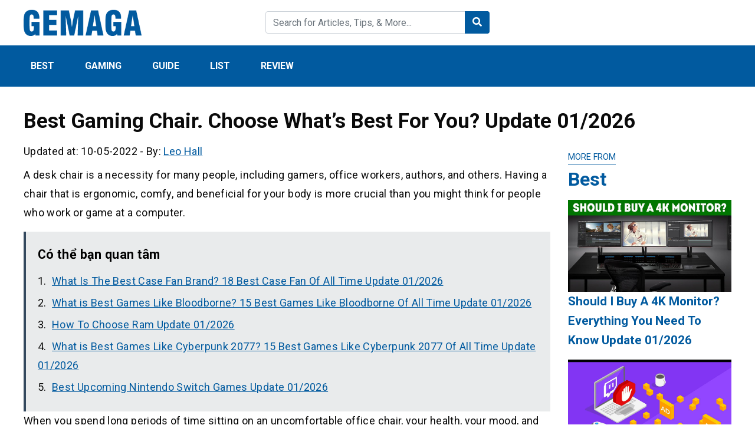

--- FILE ---
content_type: text/html; charset=UTF-8
request_url: https://gemaga.com/best-gaming-chair/
body_size: 36037
content:
<!DOCTYPE html>
<html lang="en-US" prefix="og: https://ogp.me/ns#">
<head>
    <meta charset="UTF-8">
    <meta name="viewport" content="width=device-width, initial-scale=1, maximum-scale=1, user-scalable=no">
    <link rel="profile" href="https://gmpg.org/xfn/11">
    <link rel="pingback" href="https://gemaga.com/xmlrpc.php">
    <title>Best Gaming Chair | Comprehensive Review Update 01 / 2026</title>
    <!--[if lt IE 9]>
    <script src="https://gemaga.com/wp-content/themes/wordpress-theme/js/html5.js"></script>
    <![endif]-->
	
<!-- Search Engine Optimization by Rank Math - https://s.rankmath.com/home -->
<meta name="description" content="A desk chair is a necessity for many people, including gamers, office workers, authors, and others. Having a chair that is ergonomic, comfy, and beneficial"/>
<meta name="robots" content="follow, index, max-snippet:-1, max-video-preview:-1, max-image-preview:large"/>
<link rel="canonical" href="https://gemaga.com/best-gaming-chair/" />
<meta property="og:locale" content="en_US" />
<meta property="og:type" content="article" />
<meta property="og:title" content="Best Gaming Chair | Comprehensive Review Update 01 / 2026" />
<meta property="og:description" content="A desk chair is a necessity for many people, including gamers, office workers, authors, and others. Having a chair that is ergonomic, comfy, and beneficial" />
<meta property="og:url" content="https://gemaga.com/best-gaming-chair/" />
<meta property="og:site_name" content="Gemaga" />
<meta property="article:section" content="Best" />
<meta property="og:updated_time" content="2022-05-10T09:05:55+00:00" />
<meta property="og:image" content="https://gemaga.com/wp-content/uploads/2022/03/best-gaming-chair-img_623b26224dc25.jpg" />
<meta property="og:image:secure_url" content="https://gemaga.com/wp-content/uploads/2022/03/best-gaming-chair-img_623b26224dc25.jpg" />
<meta property="og:image:width" content="1024" />
<meta property="og:image:height" content="1024" />
<meta property="og:image:alt" content="Best Gaming Chair. Choose What&#8217;s Best For You? Update 01/2026" />
<meta property="og:image:type" content="image/jpeg" />
<meta property="article:published_time" content="2022-03-15T11:13:54+00:00" />
<meta property="article:modified_time" content="2022-05-10T09:05:55+00:00" />
<meta name="twitter:card" content="summary_large_image" />
<meta name="twitter:title" content="Best Gaming Chair | Comprehensive Review Update 01 / 2026" />
<meta name="twitter:description" content="A desk chair is a necessity for many people, including gamers, office workers, authors, and others. Having a chair that is ergonomic, comfy, and beneficial" />
<meta name="twitter:image" content="https://gemaga.com/wp-content/uploads/2022/03/best-gaming-chair-img_623b26224dc25.jpg" />
<meta name="twitter:label1" content="Written by" />
<meta name="twitter:data1" content="Leo Hall" />
<meta name="twitter:label2" content="Time to read" />
<meta name="twitter:data2" content="53 minutes" />
<script type="application/ld+json" class="rank-math-schema">{"@context":"https://schema.org","@graph":[{"@type":["Person","Organization"],"@id":"https://gemaga.com/#person","name":"Cnbusinessnews"},{"@type":"WebSite","@id":"https://gemaga.com/#website","url":"https://gemaga.com","name":"Cnbusinessnews","publisher":{"@id":"https://gemaga.com/#person"},"inLanguage":"en-US"},{"@type":"ImageObject","@id":"https://gemaga.com/wp-content/uploads/2022/03/best-gaming-chair-img_623b26224dc25.jpg","url":"https://gemaga.com/wp-content/uploads/2022/03/best-gaming-chair-img_623b26224dc25.jpg","width":"1024","height":"1024","inLanguage":"en-US"},{"@type":"WebPage","@id":"https://gemaga.com/best-gaming-chair/#webpage","url":"https://gemaga.com/best-gaming-chair/","name":"Best Gaming Chair | Comprehensive Review Update 01 / 2026","datePublished":"2022-03-15T11:13:54+00:00","dateModified":"2022-05-10T09:05:55+00:00","isPartOf":{"@id":"https://gemaga.com/#website"},"primaryImageOfPage":{"@id":"https://gemaga.com/wp-content/uploads/2022/03/best-gaming-chair-img_623b26224dc25.jpg"},"inLanguage":"en-US"},{"@type":"Person","@id":"https://gemaga.com/author/leo-hall/","name":"Leo Hall","url":"https://gemaga.com/author/leo-hall/","image":{"@type":"ImageObject","@id":"https://gemaga.com/wp-content/litespeed/avatar/61f10b256e934ee99defe578e0c8deb3.jpg?ver=1768961095","url":"https://gemaga.com/wp-content/litespeed/avatar/61f10b256e934ee99defe578e0c8deb3.jpg?ver=1768961095","caption":"Leo Hall","inLanguage":"en-US"}},{"@type":"BlogPosting","headline":"Best Gaming Chair | Comprehensive Review Update 01 / 2026","datePublished":"2022-03-15T11:13:54+00:00","dateModified":"2022-05-10T09:05:55+00:00","author":{"@id":"https://gemaga.com/author/leo-hall/"},"publisher":{"@id":"https://gemaga.com/#person"},"description":"A desk chair is a necessity for many people, including gamers, office workers, authors, and others. Having a chair that is ergonomic, comfy, and beneficial","name":"Best Gaming Chair | Comprehensive Review Update 01 / 2026","@id":"https://gemaga.com/best-gaming-chair/#richSnippet","isPartOf":{"@id":"https://gemaga.com/best-gaming-chair/#webpage"},"image":{"@id":"https://gemaga.com/wp-content/uploads/2022/03/best-gaming-chair-img_623b26224dc25.jpg"},"inLanguage":"en-US","mainEntityOfPage":{"@id":"https://gemaga.com/best-gaming-chair/#webpage"}}]}</script>
<!-- /Rank Math WordPress SEO plugin -->

<link rel='dns-prefetch' href='//fonts.googleapis.com' />
<link rel="alternate" title="oEmbed (JSON)" type="application/json+oembed" href="https://gemaga.com/wp-json/oembed/1.0/embed?url=https%3A%2F%2Fgemaga.com%2Fbest-gaming-chair%2F" />
<link rel="alternate" title="oEmbed (XML)" type="text/xml+oembed" href="https://gemaga.com/wp-json/oembed/1.0/embed?url=https%3A%2F%2Fgemaga.com%2Fbest-gaming-chair%2F&#038;format=xml" />
<style id='wp-img-auto-sizes-contain-inline-css' type='text/css'>
img:is([sizes=auto i],[sizes^="auto," i]){contain-intrinsic-size:3000px 1500px}
/*# sourceURL=wp-img-auto-sizes-contain-inline-css */
</style>

<style id='wp-emoji-styles-inline-css' type='text/css'>

	img.wp-smiley, img.emoji {
		display: inline !important;
		border: none !important;
		box-shadow: none !important;
		height: 1em !important;
		width: 1em !important;
		margin: 0 0.07em !important;
		vertical-align: -0.1em !important;
		background: none !important;
		padding: 0 !important;
	}
/*# sourceURL=wp-emoji-styles-inline-css */
</style>
<link rel='stylesheet' id='wp-block-library-css' href='https://gemaga.com/wp-includes/css/dist/block-library/style.min.css?ver=6.9' type='text/css' media='all' />
<style id='global-styles-inline-css' type='text/css'>
:root{--wp--preset--aspect-ratio--square: 1;--wp--preset--aspect-ratio--4-3: 4/3;--wp--preset--aspect-ratio--3-4: 3/4;--wp--preset--aspect-ratio--3-2: 3/2;--wp--preset--aspect-ratio--2-3: 2/3;--wp--preset--aspect-ratio--16-9: 16/9;--wp--preset--aspect-ratio--9-16: 9/16;--wp--preset--color--black: #000000;--wp--preset--color--cyan-bluish-gray: #abb8c3;--wp--preset--color--white: #ffffff;--wp--preset--color--pale-pink: #f78da7;--wp--preset--color--vivid-red: #cf2e2e;--wp--preset--color--luminous-vivid-orange: #ff6900;--wp--preset--color--luminous-vivid-amber: #fcb900;--wp--preset--color--light-green-cyan: #7bdcb5;--wp--preset--color--vivid-green-cyan: #00d084;--wp--preset--color--pale-cyan-blue: #8ed1fc;--wp--preset--color--vivid-cyan-blue: #0693e3;--wp--preset--color--vivid-purple: #9b51e0;--wp--preset--gradient--vivid-cyan-blue-to-vivid-purple: linear-gradient(135deg,rgb(6,147,227) 0%,rgb(155,81,224) 100%);--wp--preset--gradient--light-green-cyan-to-vivid-green-cyan: linear-gradient(135deg,rgb(122,220,180) 0%,rgb(0,208,130) 100%);--wp--preset--gradient--luminous-vivid-amber-to-luminous-vivid-orange: linear-gradient(135deg,rgb(252,185,0) 0%,rgb(255,105,0) 100%);--wp--preset--gradient--luminous-vivid-orange-to-vivid-red: linear-gradient(135deg,rgb(255,105,0) 0%,rgb(207,46,46) 100%);--wp--preset--gradient--very-light-gray-to-cyan-bluish-gray: linear-gradient(135deg,rgb(238,238,238) 0%,rgb(169,184,195) 100%);--wp--preset--gradient--cool-to-warm-spectrum: linear-gradient(135deg,rgb(74,234,220) 0%,rgb(151,120,209) 20%,rgb(207,42,186) 40%,rgb(238,44,130) 60%,rgb(251,105,98) 80%,rgb(254,248,76) 100%);--wp--preset--gradient--blush-light-purple: linear-gradient(135deg,rgb(255,206,236) 0%,rgb(152,150,240) 100%);--wp--preset--gradient--blush-bordeaux: linear-gradient(135deg,rgb(254,205,165) 0%,rgb(254,45,45) 50%,rgb(107,0,62) 100%);--wp--preset--gradient--luminous-dusk: linear-gradient(135deg,rgb(255,203,112) 0%,rgb(199,81,192) 50%,rgb(65,88,208) 100%);--wp--preset--gradient--pale-ocean: linear-gradient(135deg,rgb(255,245,203) 0%,rgb(182,227,212) 50%,rgb(51,167,181) 100%);--wp--preset--gradient--electric-grass: linear-gradient(135deg,rgb(202,248,128) 0%,rgb(113,206,126) 100%);--wp--preset--gradient--midnight: linear-gradient(135deg,rgb(2,3,129) 0%,rgb(40,116,252) 100%);--wp--preset--font-size--small: 13px;--wp--preset--font-size--medium: 20px;--wp--preset--font-size--large: 36px;--wp--preset--font-size--x-large: 42px;--wp--preset--spacing--20: 0.44rem;--wp--preset--spacing--30: 0.67rem;--wp--preset--spacing--40: 1rem;--wp--preset--spacing--50: 1.5rem;--wp--preset--spacing--60: 2.25rem;--wp--preset--spacing--70: 3.38rem;--wp--preset--spacing--80: 5.06rem;--wp--preset--shadow--natural: 6px 6px 9px rgba(0, 0, 0, 0.2);--wp--preset--shadow--deep: 12px 12px 50px rgba(0, 0, 0, 0.4);--wp--preset--shadow--sharp: 6px 6px 0px rgba(0, 0, 0, 0.2);--wp--preset--shadow--outlined: 6px 6px 0px -3px rgb(255, 255, 255), 6px 6px rgb(0, 0, 0);--wp--preset--shadow--crisp: 6px 6px 0px rgb(0, 0, 0);}:where(.is-layout-flex){gap: 0.5em;}:where(.is-layout-grid){gap: 0.5em;}body .is-layout-flex{display: flex;}.is-layout-flex{flex-wrap: wrap;align-items: center;}.is-layout-flex > :is(*, div){margin: 0;}body .is-layout-grid{display: grid;}.is-layout-grid > :is(*, div){margin: 0;}:where(.wp-block-columns.is-layout-flex){gap: 2em;}:where(.wp-block-columns.is-layout-grid){gap: 2em;}:where(.wp-block-post-template.is-layout-flex){gap: 1.25em;}:where(.wp-block-post-template.is-layout-grid){gap: 1.25em;}.has-black-color{color: var(--wp--preset--color--black) !important;}.has-cyan-bluish-gray-color{color: var(--wp--preset--color--cyan-bluish-gray) !important;}.has-white-color{color: var(--wp--preset--color--white) !important;}.has-pale-pink-color{color: var(--wp--preset--color--pale-pink) !important;}.has-vivid-red-color{color: var(--wp--preset--color--vivid-red) !important;}.has-luminous-vivid-orange-color{color: var(--wp--preset--color--luminous-vivid-orange) !important;}.has-luminous-vivid-amber-color{color: var(--wp--preset--color--luminous-vivid-amber) !important;}.has-light-green-cyan-color{color: var(--wp--preset--color--light-green-cyan) !important;}.has-vivid-green-cyan-color{color: var(--wp--preset--color--vivid-green-cyan) !important;}.has-pale-cyan-blue-color{color: var(--wp--preset--color--pale-cyan-blue) !important;}.has-vivid-cyan-blue-color{color: var(--wp--preset--color--vivid-cyan-blue) !important;}.has-vivid-purple-color{color: var(--wp--preset--color--vivid-purple) !important;}.has-black-background-color{background-color: var(--wp--preset--color--black) !important;}.has-cyan-bluish-gray-background-color{background-color: var(--wp--preset--color--cyan-bluish-gray) !important;}.has-white-background-color{background-color: var(--wp--preset--color--white) !important;}.has-pale-pink-background-color{background-color: var(--wp--preset--color--pale-pink) !important;}.has-vivid-red-background-color{background-color: var(--wp--preset--color--vivid-red) !important;}.has-luminous-vivid-orange-background-color{background-color: var(--wp--preset--color--luminous-vivid-orange) !important;}.has-luminous-vivid-amber-background-color{background-color: var(--wp--preset--color--luminous-vivid-amber) !important;}.has-light-green-cyan-background-color{background-color: var(--wp--preset--color--light-green-cyan) !important;}.has-vivid-green-cyan-background-color{background-color: var(--wp--preset--color--vivid-green-cyan) !important;}.has-pale-cyan-blue-background-color{background-color: var(--wp--preset--color--pale-cyan-blue) !important;}.has-vivid-cyan-blue-background-color{background-color: var(--wp--preset--color--vivid-cyan-blue) !important;}.has-vivid-purple-background-color{background-color: var(--wp--preset--color--vivid-purple) !important;}.has-black-border-color{border-color: var(--wp--preset--color--black) !important;}.has-cyan-bluish-gray-border-color{border-color: var(--wp--preset--color--cyan-bluish-gray) !important;}.has-white-border-color{border-color: var(--wp--preset--color--white) !important;}.has-pale-pink-border-color{border-color: var(--wp--preset--color--pale-pink) !important;}.has-vivid-red-border-color{border-color: var(--wp--preset--color--vivid-red) !important;}.has-luminous-vivid-orange-border-color{border-color: var(--wp--preset--color--luminous-vivid-orange) !important;}.has-luminous-vivid-amber-border-color{border-color: var(--wp--preset--color--luminous-vivid-amber) !important;}.has-light-green-cyan-border-color{border-color: var(--wp--preset--color--light-green-cyan) !important;}.has-vivid-green-cyan-border-color{border-color: var(--wp--preset--color--vivid-green-cyan) !important;}.has-pale-cyan-blue-border-color{border-color: var(--wp--preset--color--pale-cyan-blue) !important;}.has-vivid-cyan-blue-border-color{border-color: var(--wp--preset--color--vivid-cyan-blue) !important;}.has-vivid-purple-border-color{border-color: var(--wp--preset--color--vivid-purple) !important;}.has-vivid-cyan-blue-to-vivid-purple-gradient-background{background: var(--wp--preset--gradient--vivid-cyan-blue-to-vivid-purple) !important;}.has-light-green-cyan-to-vivid-green-cyan-gradient-background{background: var(--wp--preset--gradient--light-green-cyan-to-vivid-green-cyan) !important;}.has-luminous-vivid-amber-to-luminous-vivid-orange-gradient-background{background: var(--wp--preset--gradient--luminous-vivid-amber-to-luminous-vivid-orange) !important;}.has-luminous-vivid-orange-to-vivid-red-gradient-background{background: var(--wp--preset--gradient--luminous-vivid-orange-to-vivid-red) !important;}.has-very-light-gray-to-cyan-bluish-gray-gradient-background{background: var(--wp--preset--gradient--very-light-gray-to-cyan-bluish-gray) !important;}.has-cool-to-warm-spectrum-gradient-background{background: var(--wp--preset--gradient--cool-to-warm-spectrum) !important;}.has-blush-light-purple-gradient-background{background: var(--wp--preset--gradient--blush-light-purple) !important;}.has-blush-bordeaux-gradient-background{background: var(--wp--preset--gradient--blush-bordeaux) !important;}.has-luminous-dusk-gradient-background{background: var(--wp--preset--gradient--luminous-dusk) !important;}.has-pale-ocean-gradient-background{background: var(--wp--preset--gradient--pale-ocean) !important;}.has-electric-grass-gradient-background{background: var(--wp--preset--gradient--electric-grass) !important;}.has-midnight-gradient-background{background: var(--wp--preset--gradient--midnight) !important;}.has-small-font-size{font-size: var(--wp--preset--font-size--small) !important;}.has-medium-font-size{font-size: var(--wp--preset--font-size--medium) !important;}.has-large-font-size{font-size: var(--wp--preset--font-size--large) !important;}.has-x-large-font-size{font-size: var(--wp--preset--font-size--x-large) !important;}
/*# sourceURL=global-styles-inline-css */
</style>

<style id='classic-theme-styles-inline-css' type='text/css'>
/*! This file is auto-generated */
.wp-block-button__link{color:#fff;background-color:#32373c;border-radius:9999px;box-shadow:none;text-decoration:none;padding:calc(.667em + 2px) calc(1.333em + 2px);font-size:1.125em}.wp-block-file__button{background:#32373c;color:#fff;text-decoration:none}
/*# sourceURL=/wp-includes/css/classic-themes.min.css */
</style>
<link rel='stylesheet' id='image-sizes-css' href='https://gemaga.com/wp-content/plugins/image-sizes/assets/css/front.min.css?ver=4.1' type='text/css' media='all' />
<link rel='stylesheet' id='css-googleapis-roboto-css' href='https://fonts.googleapis.com/css?family=Roboto%3A400%2C500%2C700&#038;display=swap&#038;ver=6.9' type='text/css' media='all' />
<link rel='stylesheet' id='css-bootstrap-css' href='https://gemaga.com/wp-content/themes/wordpress-theme/css/bootstrap.min.css?ver=6.9' type='text/css' media='all' />
<link rel='stylesheet' id='css-fontawesome-css' href='https://gemaga.com/wp-content/themes/wordpress-theme/css/fontawesome.min.css?ver=6.9' type='text/css' media='all' />
<link rel='stylesheet' id='css-theme-main-css' href='https://gemaga.com/wp-content/themes/wordpress-theme/css/main.css?ver=6.9' type='text/css' media='all' />
<link rel='stylesheet' id='fixedtoc-style-css' href='https://gemaga.com/wp-content/plugins/fixed-toc/frontend/assets/css/ftoc.min.css?ver=3.1.22' type='text/css' media='all' />
<style id='fixedtoc-style-inline-css' type='text/css'>
.ftwp-in-post#ftwp-container-outer { height: auto; } #ftwp-container.ftwp-wrap #ftwp-contents { width: 1000px; height: auto; } .ftwp-in-post#ftwp-container-outer #ftwp-contents { height: auto; } .ftwp-in-post#ftwp-container-outer.ftwp-float-none #ftwp-contents { width: 1000px; } #ftwp-container.ftwp-wrap #ftwp-trigger { width: 50px; height: 50px; font-size: 30px; } #ftwp-container #ftwp-trigger.ftwp-border-medium { font-size: 29px; } #ftwp-container.ftwp-wrap #ftwp-header { font-size: 22px; font-family: inherit; } #ftwp-container.ftwp-wrap #ftwp-header-title { font-weight: bold; } #ftwp-container.ftwp-wrap #ftwp-list { font-size: 14px; font-family: inherit; } #ftwp-container #ftwp-list.ftwp-liststyle-decimal .ftwp-anchor::before { font-size: 14px; } #ftwp-container #ftwp-list.ftwp-strong-first>.ftwp-item>.ftwp-anchor .ftwp-text { font-size: 15.4px; } #ftwp-container #ftwp-list.ftwp-strong-first.ftwp-liststyle-decimal>.ftwp-item>.ftwp-anchor::before { font-size: 15.4px; } #ftwp-container.ftwp-wrap #ftwp-trigger { color: #333; background: rgba(243,243,243,0.95); } #ftwp-container.ftwp-wrap #ftwp-trigger { border-color: rgba(51,51,51,0.95); } #ftwp-container.ftwp-wrap #ftwp-contents { border-color: rgba(51,51,51,0.95); } #ftwp-container.ftwp-wrap #ftwp-header { color: #333; background: rgba(243,243,243,0.95); } #ftwp-container.ftwp-wrap #ftwp-contents:hover #ftwp-header { background: #f3f3f3; } #ftwp-container.ftwp-wrap #ftwp-list { color: #333; background: rgba(243,243,243,0.95); } #ftwp-container.ftwp-wrap #ftwp-contents:hover #ftwp-list { background: #f3f3f3; } #ftwp-container.ftwp-wrap #ftwp-list .ftwp-anchor:hover { color: #00A368; } #ftwp-container.ftwp-wrap #ftwp-list .ftwp-anchor:focus, #ftwp-container.ftwp-wrap #ftwp-list .ftwp-active, #ftwp-container.ftwp-wrap #ftwp-list .ftwp-active:hover { color: #fff; } #ftwp-container.ftwp-wrap #ftwp-list .ftwp-text::before { background: rgba(221,51,51,0.95); } .ftwp-heading-target::before { background: rgba(221,51,51,0.95); }
/*# sourceURL=fixedtoc-style-inline-css */
</style>
<link rel="https://api.w.org/" href="https://gemaga.com/wp-json/" /><link rel="alternate" title="JSON" type="application/json" href="https://gemaga.com/wp-json/wp/v2/posts/4069" /><link rel="stylesheet" type="text/css" href="https://gemaga.com/wp-content/plugins/Internallink-Pro/style.css"><!-- HFCM by 99 Robots - Snippet # 1: Analytics -->
<!-- Global site tag (gtag.js) - Google Analytics -->
<script async src="https://www.googletagmanager.com/gtag/js?id=G-4RSZZ58NHE"></script>
<script>
  window.dataLayer = window.dataLayer || [];
  function gtag(){dataLayer.push(arguments);}
  gtag('js', new Date());

  gtag('config', 'G-4RSZZ58NHE');
</script>
<!-- /end HFCM by 99 Robots -->
<!-- HFCM by 99 Robots - Snippet # 2: Adsense soicaubachthu.org@gmail.com -->
<script async src="https://pagead2.googlesyndication.com/pagead/js/adsbygoogle.js?client=ca-pub-2589129606560861"
     crossorigin="anonymous"></script>
<!-- /end HFCM by 99 Robots -->
<!-- HFCM by 99 Robots - Snippet # 3: Adsense nguyenthihoa654654@gmail.com -->
<script async src="https://pagead2.googlesyndication.com/pagead/js/adsbygoogle.js?client=ca-pub-2666378007508456"
     crossorigin="anonymous"></script>
<!-- /end HFCM by 99 Robots -->
<!-- HFCM by 99 Robots - Snippet # 4: Adsense glindatang2427@gmail.com -->
<script async src="https://pagead2.googlesyndication.com/pagead/js/adsbygoogle.js?client=ca-pub-3908455854822198"
     crossorigin="anonymous"></script>
<!-- /end HFCM by 99 Robots -->
<style type="text/css">:root {--color-primary: #015a9f; --color-primary-hover: #011c68; --color-second: ;</style><link rel="icon" href="https://gemaga.com/wp-content/uploads/2021/12/cropped-gemaga-favicon.png" sizes="32x32" />
<link rel="icon" href="https://gemaga.com/wp-content/uploads/2021/12/cropped-gemaga-favicon.png" sizes="192x192" />
<link rel="apple-touch-icon" href="https://gemaga.com/wp-content/uploads/2021/12/cropped-gemaga-favicon.png" />
<meta name="msapplication-TileImage" content="https://gemaga.com/wp-content/uploads/2021/12/cropped-gemaga-favicon.png" />
	<meta name="google-site-verification" content="7ZUXTxogxa9TUcWZmKj4ZRewgwRtevt87h5ZtOgA2oQ" />
</head>

<body class="wp-singular post-template-default single single-post postid-4069 single-format-standard wp-theme-wordpress-theme has-ftoc">
<header id="main">
    <div class="container py-3">
        <div class="row align-items-center">
            <div class="col">
                <a href="https://gemaga.com/" class="logo">
                    <img data-ignore class="img-fluid" src="https://gemaga.com/wp-content/uploads/2021/12/GEMAGA-logo.png" alt="Gemaga">
                </a>
            </div>
            <div class="col py-3 py-sm-0 d-none d-md-block">
                <form class="form-inline form-search" action="https://gemaga.com/">
                    <div class="input-group w-100">
                        <input type="text" name="s" class="form-control" placeholder="Search for Articles, Tips, & More... ">
                        <div class="input-group-append">
                            <button class="btn" type="submit">
                                <i class="fas fa-search text-white"></i>
                            </button>
                        </div>
                    </div>
                </form>
            </div>
            <div class="col mb-0">
                <div class="text-right d-md-none">
                    <a class="button-search-mobile"></a>
                    <button class="navbar-toggler menu-icon" type="button" data-toggle="collapse" data-target="#mobile-menu" aria-expanded="false" aria-controls="mobile-menu"></button>
                </div>

                <ul class="social list-inline text-right d-none d-md-block">
                    <li class="list-inline-item">
                        <a href=""><i class="fab fa-2x fa-facebook-square"></i></a>
                    </li>
                    <li class="list-inline-item">
                        <a href=""><i class="fab fa-2x fa-youtube-square"></i></a>
                    </li>
                    <li class="list-inline-item">
                        <a href=""><i class="fab fa-2x fa-pinterest-square"></i></a>
                    </li>
                </ul>
            </div>
        </div>

        <div class="search-mobile pt-2 mt-2 d-md-none">
            <form class="form-inline form-search" action="https://gemaga.com/">
                <div class="input-group w-100">
                    <input type="text" name="s" class="form-control" placeholder="Search for Articles, Tips, & More... ">
                </div>
            </form>
        </div>
    </div>
    <div class="menu">
        <div class="container">
    		<nav id="main-menu" class="menu-main-menu-container"><ul id="menu-main-menu" class="nav"><li id="menu-item-2695" class="menu-item menu-item-type-taxonomy menu-item-object-category current-post-ancestor current-menu-parent current-post-parent menu-item-2695"><a href="https://gemaga.com/best/">Best</a></li>
<li id="menu-item-2696" class="menu-item menu-item-type-taxonomy menu-item-object-category menu-item-2696"><a href="https://gemaga.com/gaming/">Gaming</a></li>
<li id="menu-item-2697" class="menu-item menu-item-type-taxonomy menu-item-object-category menu-item-2697"><a href="https://gemaga.com/guide/">Guide</a></li>
<li id="menu-item-2698" class="menu-item menu-item-type-taxonomy menu-item-object-category menu-item-2698"><a href="https://gemaga.com/list/">List</a></li>
<li id="menu-item-2699" class="menu-item menu-item-type-taxonomy menu-item-object-category menu-item-2699"><a href="https://gemaga.com/review/">Review</a></li>
</ul></nav><div id="mobile-menu" class="d-md-none collapse"><ul id="menu-main-menu-1" class="nav navbar-nav"><li class="menu-item menu-item-type-taxonomy menu-item-object-category current-post-ancestor current-menu-parent current-post-parent menu-item-2695"><a href="https://gemaga.com/best/">Best</a></li>
<li class="menu-item menu-item-type-taxonomy menu-item-object-category menu-item-2696"><a href="https://gemaga.com/gaming/">Gaming</a></li>
<li class="menu-item menu-item-type-taxonomy menu-item-object-category menu-item-2697"><a href="https://gemaga.com/guide/">Guide</a></li>
<li class="menu-item menu-item-type-taxonomy menu-item-object-category menu-item-2698"><a href="https://gemaga.com/list/">List</a></li>
<li class="menu-item menu-item-type-taxonomy menu-item-object-category menu-item-2699"><a href="https://gemaga.com/review/">Review</a></li>
</ul></div>        </div>
    </div>
</header>

<article id="single">
    <div class="container">
        <nav aria-label="breadcrumb">
            <ol class="breadcrumb bg-white px-0" typeof="BreadcrumbList" vocab="https://schema.org/">
				            </ol>
        </nav>
                <h1 class="single-post-title mb-3">Best Gaming Chair. Choose What&#8217;s Best For You? Update 01/2026</h1>

        <div class="row">
            <div class="col-lg-9 post-content">
                 <div class="meta mb-2">
                    <span>Updated at: 10-05-2022</span>
                    -
                    <span>By:  <a href="https://gemaga.com/author/leo-hall/">Leo Hall</a></span>
                </div>

                <!-- Share this (share) -->
                <div class="sharethis-inline-share-buttons mb-2"></div>

				<div id="ftwp-postcontent"><p>A desk chair is a necessity for many people, including gamers, office workers, authors, and others. Having a chair that is ergonomic, comfy, and beneficial for your body is more crucial than you might think for people who work or game at a computer.</p><div class='bvlienquan' style='padding: 20px; background: #e9ebec;'><strong>Có thể bạn quan tâm</strong><ul>                <li><a target="_blank" href="https://gemaga.com/best-case-fan/" rel="bookmark" title="What Is The Best Case Fan Brand? 18 Best Case Fan Of All Time Update 01/2026">What Is The Best Case Fan Brand? 18 Best Case Fan Of All Time Update 01/2026</a></li>
                                <li><a target="_blank" href="https://gemaga.com/best-games-like-bloodborne/" rel="bookmark" title="What is Best Games Like Bloodborne? 15 Best Games Like Bloodborne Of All Time Update 01/2026">What is Best Games Like Bloodborne? 15 Best Games Like Bloodborne Of All Time Update 01/2026</a></li>
                                <li><a target="_blank" href="https://gemaga.com/how-to-choose-ram/" rel="bookmark" title="How To Choose Ram Update 01/2026">How To Choose Ram Update 01/2026</a></li>
                                <li><a target="_blank" href="https://gemaga.com/best-games-like-cyberpunk-2077/" rel="bookmark" title="What is Best Games Like Cyberpunk 2077? 15 Best Games Like Cyberpunk 2077 Of All Time Update 01/2026">What is Best Games Like Cyberpunk 2077? 15 Best Games Like Cyberpunk 2077 Of All Time Update 01/2026</a></li>
                                <li><a target="_blank" href="https://gemaga.com/best-upcoming-nintendo-switch-games/" rel="bookmark" title="Best Upcoming Nintendo Switch Games Update 01/2026">Best Upcoming Nintendo Switch Games Update 01/2026</a></li>
                </ul></div>
<p>When you spend long periods of time sitting on an uncomfortable office chair, your health, your mood, and more are at risk. Side effects can become more pronounced the longer you sit on this chair. When it comes to gaming, a high-quality chair is essential!</p><p class="internal-link" style="padding: 20px; background: #e9ebec;">Bạn đang xem: <a href="https://gemaga.com/best-gaming-chair/">Best Gaming Chair. Choose What&#8217;s Best For You? Update 01/2026</a></p>
<p>We&#8217;re not talking about your run-of-the-mill racing-style gaming chair here. Because they&#8217;re so cool, many gamers simply buy these seats because they&#8217;re pleasant and ergonomically sound. If you&#8217;re in the market for a gaming chair, our advice is to prioritize comfort over all else.</p>
<p>Unfortunately, online shopping for a gaming chair might be difficult if you&#8217;re looking for something that&#8217;s comfy for you. Consider visiting an office supply store or furniture store and trying several on to get an idea of what you like best.</p>
<p>Instead of doing the legwork for you, we&#8217;ve already done it, and we&#8217;ve put together a list of the greatest gaming chairs currently available. Gaming chairs, office chairs, bean bags, rocking chairs, and recliners are all on the list.</p>
<p>As a result, here are the finest gaming chairs to buy in 2022.</p>
<ul>
<li>Three sizes to choose from (including the Omega)</li>
<li>Numerous variations in terms of color and substance</li>
<li>Options for varying the price</li>
</ul>
<div id="ftwp-container-outer" class="ftwp-in-post ftwp-float-none"><div id="ftwp-container" class="ftwp-wrap ftwp-hidden-state ftwp-minimize ftwp-middle-right"><button type="button" id="ftwp-trigger" class="ftwp-shape-round ftwp-border-medium" title="click To Maximize The Table Of Contents"><span class="ftwp-trigger-icon ftwp-icon-number"></span></button><nav id="ftwp-contents" class="ftwp-shape-square ftwp-border-medium" data-colexp="collapse"><header id="ftwp-header"><span id="ftwp-header-control" class="ftwp-icon-number"></span><button type="button" id="ftwp-header-minimize" class="ftwp-icon-collapse" aria-labelledby="ftwp-header-title" aria-label="Expand or collapse"></button><h3 id="ftwp-header-title">Contents</h3></header><ol id="ftwp-list" class="ftwp-liststyle-decimal ftwp-effect-bounce-to-right ftwp-list-nest ftwp-strong-first ftwp-colexp ftwp-colexp-icon" style="display: none"><li class="ftwp-item ftwp-has-sub ftwp-expand"><button type="button" aria-label="Expand or collapse" class="ftwp-icon-expand"></button><a class="ftwp-anchor" href="#vertagear_triigger_350_special_edition"><span class="ftwp-text">Vertagear Triigger 350 Special Edition</span></a><ol class="ftwp-sub"><li class="ftwp-item"><a class="ftwp-anchor" href="#ftoc-the-pros"><span class="ftwp-text">The Pros:</span></a></li><li class="ftwp-item"><a class="ftwp-anchor" href="#ftoc-the-cons"><span class="ftwp-text">The Cons:</span></a></li></ol></li><li class="ftwp-item ftwp-has-sub ftwp-expand"><button type="button" aria-label="Expand or collapse" class="ftwp-icon-expand"></button><a class="ftwp-anchor" href="#secretlab_titan_2020_series"><span class="ftwp-text">Secretlab Titan 2020 Series</span></a><ol class="ftwp-sub"><li class="ftwp-item"><a class="ftwp-anchor" href="#ftoc-the-pros-2"><span class="ftwp-text">The Pros:</span></a></li><li class="ftwp-item"><a class="ftwp-anchor" href="#ftoc-the-cons-2"><span class="ftwp-text">The Cons:</span></a></li></ol></li><li class="ftwp-item ftwp-has-sub ftwp-expand"><button type="button" aria-label="Expand or collapse" class="ftwp-icon-expand"></button><a class="ftwp-anchor" href="#noblechairs_epic"><span class="ftwp-text">noblechairs EPIC</span></a><ol class="ftwp-sub"><li class="ftwp-item"><a class="ftwp-anchor" href="#ftoc-the-pros-3"><span class="ftwp-text">The Pros:</span></a></li><li class="ftwp-item"><a class="ftwp-anchor" href="#ftoc-the-cons-3"><span class="ftwp-text">The Cons:</span></a></li></ol></li><li class="ftwp-item ftwp-has-sub ftwp-expand"><button type="button" aria-label="Expand or collapse" class="ftwp-icon-expand"></button><a class="ftwp-anchor" href="#secretlab_omega_2020_series"><span class="ftwp-text">Secretlab Omega 2020 Series</span></a><ol class="ftwp-sub"><li class="ftwp-item"><a class="ftwp-anchor" href="#ftoc-the-pros-4"><span class="ftwp-text">The Pros:</span></a></li><li class="ftwp-item"><a class="ftwp-anchor" href="#ftoc-the-cons-4"><span class="ftwp-text">The Cons:</span></a></li></ol></li><li class="ftwp-item ftwp-has-sub ftwp-expand"><button type="button" aria-label="Expand or collapse" class="ftwp-icon-expand"></button><a class="ftwp-anchor" href="#noblechairs_icon"><span class="ftwp-text">noblechairs ICON</span></a><ol class="ftwp-sub"><li class="ftwp-item"><a class="ftwp-anchor" href="#ftoc-the-pros-5"><span class="ftwp-text">The Pros:</span></a></li><li class="ftwp-item"><a class="ftwp-anchor" href="#ftoc-the-cons-5"><span class="ftwp-text">The Cons:</span></a></li></ol></li><li class="ftwp-item ftwp-has-sub ftwp-expand"><button type="button" aria-label="Expand or collapse" class="ftwp-icon-expand"></button><a class="ftwp-anchor" href="#corsair_t2_road_warrior"><span class="ftwp-text">Corsair T2 Road Warrior</span></a><ol class="ftwp-sub"><li class="ftwp-item"><a class="ftwp-anchor" href="#ftoc-the-pros-6"><span class="ftwp-text">The Pros:</span></a></li><li class="ftwp-item"><a class="ftwp-anchor" href="#ftoc-the-cons-6"><span class="ftwp-text">The Cons:</span></a></li></ol></li><li class="ftwp-item ftwp-has-sub ftwp-expand"><button type="button" aria-label="Expand or collapse" class="ftwp-icon-expand"></button><a class="ftwp-anchor" href="#secretlab_titan_xl_2020_series"><span class="ftwp-text">Secretlab Titan XL 2020 Series</span></a><ol class="ftwp-sub"><li class="ftwp-item"><a class="ftwp-anchor" href="#ftoc-the-pros-7"><span class="ftwp-text">The Pros:</span></a></li><li class="ftwp-item"><a class="ftwp-anchor" href="#ftoc-the-cons-7"><span class="ftwp-text">The Cons:</span></a></li></ol></li><li class="ftwp-item ftwp-has-sub ftwp-expand"><button type="button" aria-label="Expand or collapse" class="ftwp-icon-expand"></button><a class="ftwp-anchor" href="#noblechairs_hero"><span class="ftwp-text">noblechairs HERO</span></a><ol class="ftwp-sub"><li class="ftwp-item"><a class="ftwp-anchor" href="#ftoc-the-pros-8"><span class="ftwp-text">The Pros:</span></a></li><li class="ftwp-item"><a class="ftwp-anchor" href="#ftoc-the-cons-8"><span class="ftwp-text">The Cons:</span></a></li></ol></li><li class="ftwp-item ftwp-has-sub ftwp-expand"><button type="button" aria-label="Expand or collapse" class="ftwp-icon-expand"></button><a class="ftwp-anchor" href="#vertagear_sl-4000"><span class="ftwp-text">Vertagear SL-4000</span></a><ol class="ftwp-sub"><li class="ftwp-item"><a class="ftwp-anchor" href="#ftoc-the-pros-9"><span class="ftwp-text">The Pros:</span></a></li><li class="ftwp-item"><a class="ftwp-anchor" href="#ftoc-the-cons-9"><span class="ftwp-text">The Cons:</span></a></li></ol></li><li class="ftwp-item ftwp-has-sub ftwp-expand"><button type="button" aria-label="Expand or collapse" class="ftwp-icon-expand"></button><a class="ftwp-anchor" href="#corsair_t3_rush"><span class="ftwp-text">Corsair T3 Rush</span></a><ol class="ftwp-sub"><li class="ftwp-item"><a class="ftwp-anchor" href="#ftoc-the-pros-10"><span class="ftwp-text">The Pros:</span></a></li><li class="ftwp-item"><a class="ftwp-anchor" href="#ftoc-the-cons-10"><span class="ftwp-text">The Cons:</span></a></li></ol></li><li class="ftwp-item ftwp-has-sub ftwp-expand"><button type="button" aria-label="Expand or collapse" class="ftwp-icon-expand"></button><a class="ftwp-anchor" href="#vertagear_sl-5000"><span class="ftwp-text">Vertagear SL-5000</span></a><ol class="ftwp-sub"><li class="ftwp-item"><a class="ftwp-anchor" href="#ftoc-the-pros-11"><span class="ftwp-text">The Pros:</span></a></li><li class="ftwp-item"><a class="ftwp-anchor" href="#ftoc-the-cons-11"><span class="ftwp-text">The Cons:</span></a></li></ol></li><li class="ftwp-item ftwp-has-sub ftwp-expand"><button type="button" aria-label="Expand or collapse" class="ftwp-icon-expand"></button><a class="ftwp-anchor" href="#gtracing_pro_series"><span class="ftwp-text">GTRACING Pro Series</span></a><ol class="ftwp-sub"><li class="ftwp-item"><a class="ftwp-anchor" href="#ftoc-the-pros-12"><span class="ftwp-text">The Pros:</span></a></li><li class="ftwp-item"><a class="ftwp-anchor" href="#ftoc-the-cons-12"><span class="ftwp-text">The Cons:</span></a></li></ol></li><li class="ftwp-item ftwp-has-sub ftwp-expand"><button type="button" aria-label="Expand or collapse" class="ftwp-icon-expand"></button><a class="ftwp-anchor" href="#herman_miller_aeron"><span class="ftwp-text">Herman Miller Aeron</span></a><ol class="ftwp-sub"><li class="ftwp-item"><a class="ftwp-anchor" href="#ftoc-the-pros-13"><span class="ftwp-text">The Pros:</span></a></li><li class="ftwp-item"><a class="ftwp-anchor" href="#ftoc-the-cons-13"><span class="ftwp-text">The Cons:</span></a></li></ol></li><li class="ftwp-item ftwp-has-sub ftwp-expand"><button type="button" aria-label="Expand or collapse" class="ftwp-icon-expand"></button><a class="ftwp-anchor" href="#neuechair"><span class="ftwp-text">NeueChair</span></a><ol class="ftwp-sub"><li class="ftwp-item"><a class="ftwp-anchor" href="#ftoc-the-pros-14"><span class="ftwp-text">The Pros:</span></a></li><li class="ftwp-item"><a class="ftwp-anchor" href="#ftoc-the-cons-14"><span class="ftwp-text">The Cons:</span></a></li></ol></li><li class="ftwp-item ftwp-has-sub ftwp-expand"><button type="button" aria-label="Expand or collapse" class="ftwp-icon-expand"></button><a class="ftwp-anchor" href="#1-secretlab-omega"><span class="ftwp-text">Secretlab Omega</span></a><ol class="ftwp-sub"><li class="ftwp-item"><a class="ftwp-anchor" href="#ftoc-specifications"><span class="ftwp-text">SPECIFICATIONS</span></a></li></ol></li><li class="ftwp-item ftwp-has-sub ftwp-expand"><button type="button" aria-label="Expand or collapse" class="ftwp-icon-expand"></button><a class="ftwp-anchor" href="#2-secretlab-evo-titan-2022"><span class="ftwp-text">Secretlab Evo Titan 2022</span></a><ol class="ftwp-sub"><li class="ftwp-item"><a class="ftwp-anchor" href="#ftoc-specifications-2"><span class="ftwp-text">SPECIFICATIONS</span></a></li></ol></li><li class="ftwp-item ftwp-has-sub ftwp-expand"><button type="button" aria-label="Expand or collapse" class="ftwp-icon-expand"></button><a class="ftwp-anchor" href="#3-andaseat-jungle"><span class="ftwp-text">AndaSeat Jungle</span></a><ol class="ftwp-sub"><li class="ftwp-item"><a class="ftwp-anchor" href="#ftoc-specifications-3"><span class="ftwp-text">SPECIFICATIONS</span></a></li></ol></li><li class="ftwp-item ftwp-has-sub ftwp-expand"><button type="button" aria-label="Expand or collapse" class="ftwp-icon-expand"></button><a class="ftwp-anchor" href="#4-andaseat-t-pro-2"><span class="ftwp-text">AndaSeat T-Pro 2</span></a><ol class="ftwp-sub"><li class="ftwp-item"><a class="ftwp-anchor" href="#ftoc-specifications-4"><span class="ftwp-text">SPECIFICATIONS</span></a></li></ol></li><li class="ftwp-item ftwp-has-sub ftwp-expand"><button type="button" aria-label="Expand or collapse" class="ftwp-icon-expand"></button><a class="ftwp-anchor" href="#5-x-chair-x3-atr-mgmt"><span class="ftwp-text">X-Chair X3 ATR Mgmt</span></a><ol class="ftwp-sub"><li class="ftwp-item"><a class="ftwp-anchor" href="#ftoc-specifications-5"><span class="ftwp-text">SPECIFICATIONS</span></a></li></ol></li><li class="ftwp-item ftwp-has-sub ftwp-expand"><button type="button" aria-label="Expand or collapse" class="ftwp-icon-expand"></button><a class="ftwp-anchor" href="#6-razer-iskur"><span class="ftwp-text">Razer Iskur</span></a><ol class="ftwp-sub"><li class="ftwp-item"><a class="ftwp-anchor" href="#ftoc-specifications-6"><span class="ftwp-text">SPECIFICATIONS</span></a></li></ol></li><li class="ftwp-item ftwp-has-sub ftwp-expand"><button type="button" aria-label="Expand or collapse" class="ftwp-icon-expand"></button><a class="ftwp-anchor" href="#7-razer-enki"><span class="ftwp-text">Razer Enki</span></a><ol class="ftwp-sub"><li class="ftwp-item"><a class="ftwp-anchor" href="#ftoc-specifications-7"><span class="ftwp-text">SPECIFICATIONS</span></a></li></ol></li><li class="ftwp-item ftwp-has-sub ftwp-expand"><button type="button" aria-label="Expand or collapse" class="ftwp-icon-expand"></button><a class="ftwp-anchor" href="#steelcase_gesture"><span class="ftwp-text">Steelcase Gesture</span></a><ol class="ftwp-sub"><li class="ftwp-item"><a class="ftwp-anchor" href="#ftoc-the-pros-15"><span class="ftwp-text">The Pros:</span></a></li><li class="ftwp-item"><a class="ftwp-anchor" href="#ftoc-the-cons-15"><span class="ftwp-text">The Cons:</span></a></li></ol></li><li class="ftwp-item ftwp-has-sub ftwp-expand"><button type="button" aria-label="Expand or collapse" class="ftwp-icon-expand"></button><a class="ftwp-anchor" href="#herman_miller_embody"><span class="ftwp-text">Herman Miller Embody</span></a><ol class="ftwp-sub"><li class="ftwp-item"><a class="ftwp-anchor" href="#ftoc-the-pros-16"><span class="ftwp-text">The Pros:</span></a></li><li class="ftwp-item"><a class="ftwp-anchor" href="#ftoc-the-cons-16"><span class="ftwp-text">The Cons:</span></a></li></ol></li><li class="ftwp-item ftwp-has-sub ftwp-expand"><button type="button" aria-label="Expand or collapse" class="ftwp-icon-expand"></button><a class="ftwp-anchor" href="#steelcase_leap_v2"><span class="ftwp-text">Steelcase Leap V2</span></a><ol class="ftwp-sub"><li class="ftwp-item"><a class="ftwp-anchor" href="#ftoc-the-pros-17"><span class="ftwp-text">The Pros:</span></a></li><li class="ftwp-item"><a class="ftwp-anchor" href="#ftoc-the-cons-17"><span class="ftwp-text">The Cons:</span></a></li></ol></li><li class="ftwp-item ftwp-has-sub ftwp-expand"><button type="button" aria-label="Expand or collapse" class="ftwp-icon-expand"></button><a class="ftwp-anchor" href="#smugdesk_big_chair"><span class="ftwp-text">Smugdesk Big Chair</span></a><ol class="ftwp-sub"><li class="ftwp-item"><a class="ftwp-anchor" href="#ftoc-the-pros-18"><span class="ftwp-text">The Pros:</span></a></li><li class="ftwp-item"><a class="ftwp-anchor" href="#ftoc-the-cons-18"><span class="ftwp-text">The Cons:</span></a></li></ol></li><li class="ftwp-item ftwp-has-sub ftwp-expand"><button type="button" aria-label="Expand or collapse" class="ftwp-icon-expand"></button><a class="ftwp-anchor" href="#ofm_essentials_executive_office_chair"><span class="ftwp-text">OFM Essentials Executive Office Chair</span></a><ol class="ftwp-sub"><li class="ftwp-item"><a class="ftwp-anchor" href="#ftoc-the-pros-19"><span class="ftwp-text">The Pros:</span></a></li><li class="ftwp-item"><a class="ftwp-anchor" href="#ftoc-the-cons-19"><span class="ftwp-text">The Cons:</span></a></li></ol></li><li class="ftwp-item ftwp-has-sub ftwp-expand"><button type="button" aria-label="Expand or collapse" class="ftwp-icon-expand"></button><a class="ftwp-anchor" href="#sofa_sack"><span class="ftwp-text">Sofa Sack</span></a><ol class="ftwp-sub"><li class="ftwp-item"><a class="ftwp-anchor" href="#ftoc-the-pros-20"><span class="ftwp-text">The Pros:</span></a></li><li class="ftwp-item"><a class="ftwp-anchor" href="#ftoc-the-cons-20"><span class="ftwp-text">The Cons:</span></a></li></ol></li><li class="ftwp-item ftwp-has-sub ftwp-expand"><button type="button" aria-label="Expand or collapse" class="ftwp-icon-expand"></button><a class="ftwp-anchor" href="#chill_sack"><span class="ftwp-text">Chill Sack</span></a><ol class="ftwp-sub"><li class="ftwp-item"><a class="ftwp-anchor" href="#ftoc-the-pros-21"><span class="ftwp-text">The Pros:</span></a></li><li class="ftwp-item"><a class="ftwp-anchor" href="#ftoc-the-cons-21"><span class="ftwp-text">The Cons:</span></a></li></ol></li><li class="ftwp-item ftwp-has-sub ftwp-expand"><button type="button" aria-label="Expand or collapse" class="ftwp-icon-expand"></button><a class="ftwp-anchor" href="#x_rocker_surge"><span class="ftwp-text">X Rocker Surge</span></a><ol class="ftwp-sub"><li class="ftwp-item"><a class="ftwp-anchor" href="#ftoc-the-pros-22"><span class="ftwp-text">The Pros:</span></a></li><li class="ftwp-item"><a class="ftwp-anchor" href="#ftoc-the-cons-22"><span class="ftwp-text">The Cons:</span></a></li></ol></li><li class="ftwp-item ftwp-has-sub ftwp-expand"><button type="button" aria-label="Expand or collapse" class="ftwp-icon-expand"></button><a class="ftwp-anchor" href="#giantex_swivel_gaming_chair"><span class="ftwp-text">Giantex Swivel Gaming Chair</span></a><ol class="ftwp-sub"><li class="ftwp-item"><a class="ftwp-anchor" href="#ftoc-the-pros-23"><span class="ftwp-text">The Pros:</span></a></li><li class="ftwp-item"><a class="ftwp-anchor" href="#ftoc-the-cons-23"><span class="ftwp-text">The Cons:</span></a></li></ol></li><li class="ftwp-item ftwp-has-sub ftwp-expand"><button type="button" aria-label="Expand or collapse" class="ftwp-icon-expand"></button><a class="ftwp-anchor" href="#homall_gaming_recliner"><span class="ftwp-text">Homall Gaming Recliner</span></a><ol class="ftwp-sub"><li class="ftwp-item"><a class="ftwp-anchor" href="#ftoc-the-pros-24"><span class="ftwp-text">The Pros:</span></a></li><li class="ftwp-item"><a class="ftwp-anchor" href="#ftoc-the-cons-24"><span class="ftwp-text">The Cons:</span></a></li></ol></li><li class="ftwp-item ftwp-has-sub ftwp-expand"><button type="button" aria-label="Expand or collapse" class="ftwp-icon-expand"></button><a class="ftwp-anchor" href="#what_to_look_for_in_a_gaming_chair"><span class="ftwp-text">What To Look For In A Gaming Chair</span></a><ol class="ftwp-sub"><li class="ftwp-item"><a class="ftwp-anchor" href="#size"><span class="ftwp-text">Size</span></a></li><li class="ftwp-item"><a class="ftwp-anchor" href="#height"><span class="ftwp-text">Height</span></a></li><li class="ftwp-item"><a class="ftwp-anchor" href="#leg_support"><span class="ftwp-text">Leg Support</span></a></li><li class="ftwp-item"><a class="ftwp-anchor" href="#adjustability"><span class="ftwp-text">Adjustability</span></a></li></ol></li><li class="ftwp-item"><a class="ftwp-anchor" href="#types_of_gaming_chairs"><span class="ftwp-text">Types Of Gaming Chairs</span></a></li><li class="ftwp-item ftwp-has-sub ftwp-expand"><button type="button" aria-label="Expand or collapse" class="ftwp-icon-expand"></button><a class="ftwp-anchor" href="#ftoc-faqs"><span class="ftwp-text">FAQS:</span></a><ol class="ftwp-sub"><li class="ftwp-item"><a class="ftwp-anchor" href="#exacc_leiwyo3sj6lm2rop1skl2ac7"><span class="ftwp-text">What chair does LazarBeam use?</span></a></li><li class="ftwp-item"><a class="ftwp-anchor" href="#exacc_n0iwytmumedr2ropy8ek4ac1"><span class="ftwp-text">Is it worth buying an expensive gaming chair?</span></a></li><li class="ftwp-item"><a class="ftwp-anchor" href="#exacc_t0iwyorgidji2rop5vyn4ac1"><span class="ftwp-text">Why are gaming chairs so uncomfortable?</span></a></li></ol></li><li class="ftwp-item"><a class="ftwp-anchor" href="#conclusion"><span class="ftwp-text">Conclusion:</span></a></li></ol></nav></div></div><h2 id="vertagear_triigger_350_special_edition" class="title ignore-toc-insert ftwp-heading">Vertagear Triigger 350 Special Edition</h2>
<p>Gaming Chair of the Type</p>
<p class="internal-link" style="padding: 20px; background: #e9ebec;">Xem thêm : <a target="_blank" rel="noopener noreferrer" href="https://gemaga.com/best-nintendo-switch-games-the-ultimate-list/">Best Nintendo Switch Games. The Ultimate List Update 01/2026</a></p><p>The cost: Expensive</p>
<h3 id="ftoc-the-pros" class="ignore-toc ftwp-heading">The Pros:</h3>
<ul>
<li>Using a mesh material as a building material helps keep you dry.</li>
<li>A great deal of lumbar support</li>
<li>Construction materials of the future</li>
</ul>
<h3 id="ftoc-the-cons" class="ignore-toc ftwp-heading">The Cons:</h3>
<ul>
<li>Expensive</li>
<li>Larger people will not be able to use it.</li>
</ul>
<p data-slot-rendered-dynamic="true">First up on our list is the Vertagear Triigger 350. This is due to the Triigger&#8217;s unique blend of office chair and gaming chair functionality. A mesh-backed gaming chair like the Vertagear Triigger 350 is rare; mesh backs are typically found in office chairs.</p>
<p data-slot-rendered-dynamic="true"><img decoding="async" src="https://gemaga.com/wp-content/uploads/2022/03/best-gaming-chair-img_623b261cb7d4e.jpg" alt="Shop Official Vertagear® Chair Ergonomic | Triigger 350 Limit Edition" /></p>
<p>Despite the fact that you&#8217;ll need to fork out the cash to get this chair, it provides a niche that many other gaming seats do not. As a result, it&#8217;s a chair style that&#8217;s either adored or despised.</p>
<p>To begin with, this chair provides good lumbar support. Aside from that, the mesh material provides excellent ventilation. This chair is ideal for those who get hot, sweaty, or otherwise unpleasant while playing or working on a computer.</p>
<p>This chair isn&#8217;t for everyone, unfortunately, due to its mesh design. Take a look at the construction of a mesh chair. With a spherical frame, the mesh is then extended over the top. If you were to sit on the chair&#8217;s frame instead of the seat itself, wouldn&#8217;t that be a completely different experience?</p>
<p>Because of this, mesh-backed chairs, like this one, tend to be unpleasant for larger people. If you have any doubts about this chair&#8217;s suitability for you, you should test it out before you buy it.</p>
<p data-slot-rendered-dynamic="true">It&#8217;s not just mesh that makes the Vertagear Triigger 350 Special Edition and regular edition stand out from the others. The chair&#8217;s name comes from the fact that some of the chair&#8217;s adjustment mechanisms are hidden beneath the armrests, much like triggers. It is also extremely quiet, thanks to a number of noise-reducing features built into the chair itself.</p>
<p>As a whole, this chair is fantastic, but only if you&#8217;re comfortable sitting in it. You can&#8217;t go wrong with this option, as long as you can afford it and test it out beforehand.</p>
<h2 id="secretlab_titan_2020_series" class="title ignore-toc-insert ftwp-heading">Secretlab Titan 2020 Series</h2>
<p>Gaming Chair of the Type</p>
<p>To go from mid-range to high-end</p>
<h3 id="ftoc-the-pros-2" class="ignore-toc ftwp-heading">The Pros:</h3>
<ul>
<li>Numerous materials are available.</li>
<li>a selection of price points</li>
<li>Customizable</li>
<li>Controls for fine-tuning</li>
</ul>
<h3 id="ftoc-the-cons-2" class="ignore-toc ftwp-heading">The Cons:</h3>
<ul>
<li>In need of some TLC, the padding</li>
<li>Breathability is fair to good.</li>
</ul>
<p data-slot-rendered-dynamic="true">The Titan 2020 Series chair by Secretlab is an excellent example of a high-end racing-style chair. The Titan chair, made by Secretlab, is the most expensive of the three that we cover in this guide.</p>
<p>Every so often Secretlab chairs, as the name suggests, are re-released with new features and enhancements over the previous generation. In the 2020 Series, nothing has changed. They&#8217;re comfortable chairs with a lot of personalized features, such fully reclined chairs with lumbar support that can be adjusted internally.</p>
<p>Functionally, the Secretlab Titan isn&#8217;t that different from the Omega. The Titan, on the other hand, is designed to accommodate larger people. For people 5&#8217;9&#8243; to 6&#8217;7&#8243; in height and 290 lbs or more, the Titan is designed by Secretlab.</p>
<p>The Titan stands out due to the wide range of textile alternatives available. Their PRIME 2.0 PU Leather choice is the cheapest. Secretlab claims that their specially-made PU leather is up to four times more durable than standard PU leather.</p>
<p>As a substitute for leather, it is an ideal option for those who loathe fabric but cannot afford genuine leather for their chair. The Titan&#8217;s PU leather choice is the Titan&#8217;s lowest of the three coverings it offers.</p>
<p>Secretlab&#8217;s Softweave fabric is the next fabric. It&#8217;s a secret blend of Secretlab&#8217;s proprietarily created yarn-based fabric and other textiles. With the Softweave fabric case you may expect it to be more porous to liquids, such as water and sweat, than the PU leather alternative.</p>
<p>Napa leather is your final option for a covering. There&#8217;s no denying that this is a top-of-the-line product that comes with a hefty price tag.</p>
<p>Real Napa leather on your chair, on the other hand, will likely outlast the chair&#8217;s mechanical components and the padding within it. If your chairs take a lot of abuse, you might want to consider spending a little more money on them.</p>
<h2 id="noblechairs_epic" class="title ignore-toc-insert ftwp-heading">noblechairs EPIC</h2>
<p>Gaming Chair of the Type</p>
<p>To go from mid-range to high-end</p>
<h3 id="ftoc-the-pros-3" class="ignore-toc ftwp-heading">The Pros:</h3>
<ul>
<li>Windows for ventilation</li>
<li>Numerous materials are available.</li>
<li>Different price ranges</li>
<li>Customizable in every way.</li>
</ul>
<h3 id="ftoc-the-cons-3" class="ignore-toc ftwp-heading">The Cons:</h3>
<ul>
<li>There isn&#8217;t a textile option available.</li>
<li>For such a high-priced chair, the lack of lumbar support is a disappointment.</li>
</ul>
<p data-slot-rendered-dynamic="true">Similarly to the Secretlab Titan, the noblechairs Epic is a high-end gaming chair that can be customized to fit your preferences and budget. Secretlab&#8217;s chairs are designed similarly to those of the Berlin-based noblechairs brand, however their aesthetics differ slightly.</p>
<p>For starters, it boasts two windows, which are common in racing-style gaming seats such as the Epic. The key difference between the noblechairs line and the Secretlab line is the presence of these windows, which allow additional ventilation during heavy gameplay.</p>
<p data-slot-rendered-dynamic="true">There are a number of color and design options available for the Epic, which the Titan lacks. The Epic is also available in a variety of materials: PU leather, real leather, NAPA leather, and a vinyl/PU leather hybrid are just some of the options available. Like the Titan and its predecessors, it lacks a textile option. Because of this, the Epic isn&#8217;t a good option if you want a chair with a removable cover.</p>
<p data-slot-rendered-dynamic="true">In addition, the Epic Noblechairs does not include lumbar support. However, there is a lumbar pillow included in the chair. A cushion is a good substitute for internal lumbar support since it can be adjusted to the exact amount you desire.</p>
<p>For its class, the Epic is designed to support 256 lbs. The price of the Epic, like the Titan, depends on the materials you select. There is a PU leather choice that falls somewhere in the middle of the affordability scale, while Napa leather is the most expensive. The Napa leather option raises the cost of this chair considerably.</p>
<h2 id="secretlab_omega_2020_series" class="title ignore-toc-insert ftwp-heading">Secretlab Omega 2020 Series</h2>
<p>Gaming Chair of the Type</p>
<p>To go from mid-range to high-end</p>
<h3 id="ftoc-the-pros-4" class="ignore-toc ftwp-heading">The Pros:</h3>
<ul>
<li>The perfect combination of features, quality, and price</li>
<li>Everyone can find a suitable match here.</li>
<li>Lots of possibilities for covering</li>
<li>Very good support for the neck and lumbar region (with pillows)</li>
</ul>
<h3 id="ftoc-the-cons-4" class="ignore-toc ftwp-heading">The Cons:</h3>
<ul>
<li>They&#8217;re overly firm on the arms.</li>
<li>For people who desire a chair that is neither too soft nor too firm, this isn&#8217;t the best option.</li>
</ul>
<p data-slot-rendered-dynamic="true">When compared to the Secretlab Titan, the Omega 2020 Series is a more compact option. If you weigh less than 240 pounds, the Omega is the right choice for you. The Omega is a good fit for the majority of people.</p>
<p>However, save from its size, the Omega is nearly identical to Titan. Because it&#8217;s smaller, the pricing is likewise reduced. Although the chair comes in PU leather, SoftWeave fabric, and Napa leather, the choices for personalization are the same for each.</p>
<p>All three material options for the Omega are available in an array of colors and patterns, although PU leather offers significantly more alternatives than either SoftWeave fabric or Napa leather.</p>
<p>Secretlab&#8217;s Omega (and Titan) chairs&#8217; pillows are particularly plush, which is worth mentioning. They opted on a &#8220;premium&#8221; memory foam instead of regular or memory foam, because it is both supportive and buttery soft at the same time. This chair&#8217;s headrest has a cooling gel layer for when you&#8217;re playing a particularly hard game.</p>
<p>With its affordable price tag, the Secretlab Omega nonetheless packs a punch in terms of high-end functionality. In this chair, for instance, the foam back and seat are &#8220;cold-cured.&#8221; This means that instead of employing numerous layers of molded foam, Secretlab forms the seat and back themselves out of a single piece of polyurethane material. Firmness and softness are balanced in the final product.</p>
<p>With the Omega, you can get an all-day chair that doesn&#8217;t cost a fortune. Instead of catering to a specific group, it serves as a bridge between them and the rest of us. Consequently, you may not enjoy the Omega&#8217;s middle ground attitude if you&#8217;re searching for a soft or hard chair.</p>
<p>The armrests were the only thing that bothered us about this chair. Unlike the rest of the chair, the armrests aren&#8217;t padded, resulting in painful elbows at the end of the day. This does, however, imply that they are also simple to clean.</p>
<h2 id="noblechairs_icon" class="title ignore-toc-insert ftwp-heading">noblechairs ICON</h2>
<p>Gaming Chair of the Type</p>
<p>To go from mid-range to high-end</p>
<h3 id="ftoc-the-pros-5" class="ignore-toc ftwp-heading">The Pros:</h3>
<ul>
<li>Cost-effective and high-quality products</li>
<li>Mid-range to high-end in pricing</li>
<li>Various styles and colors to choose from.</li>
</ul>
<h3 id="ftoc-the-cons-5" class="ignore-toc ftwp-heading">The Cons:</h3>
<ul>
<li>Not much more than the Secretlab Omega, which is simpler to purchase in the United States.</li>
<li>There isn&#8217;t a textile option available.</li>
</ul>
<p data-slot-rendered-dynamic="true">The Omega&#8217;s European cousin is the noblechairs Icon, which we saw earlier. Like the Epic, the Icon doesn&#8217;t have a cloth option, making it look a little more refined. This chair&#8217;s color choices are likewise a bit more restrained than those of Secretlab&#8217;s other offerings.</p>
<p>Secretlab and noblechairs are both excellent options if you&#8217;re searching for a high-quality gaming chair in the mid-tier price range. Since neither company sells directly to Americans, getting your hands on one of these noblechairs may be more difficult if you live in the United States.</p>
<p data-slot-rendered-dynamic="true">Both the Omega and the Icon are available in mid-tier and premium pricing ranges, and both include chilled foam cushions, several types of leather, and these features. Even though their outlines are slightly different, they have a striking resemblance.</p>
<p>Unfortunately, the Icon appears to fall short when it comes to the pillows it comes with. When compared to the Secretlab chairs&#8217; pillows, the pillows in the Icon will feel like a disappointment.</p>
<p data-slot-rendered-dynamic="true">Basically, the Icon is the Secretlab Omega with a European flavor added. The Omega features superior pillows, but if you like the Icon for some reason, you can always buy better pillows to make up the difference.</p>
<p>Even if this chair does not come with a cloth covering option, it is still an outstanding chair, but one that is more suited to a smaller group of consumers.</p>
<h2 id="corsair_t2_road_warrior" class="title ignore-toc-insert ftwp-heading">Corsair T2 Road Warrior</h2>
<p>Gaming Chair of the Type</p>
<p>Mid-range pricing</p>
<h3 id="ftoc-the-pros-6" class="ignore-toc ftwp-heading">The Pros:</h3>
<ul>
<li>Priced fairly and consistently</li>
<li>Wheels that are safe for carpets and blankets</li>
<li>It&#8217;s ideal for large and tall people.</li>
</ul>
<h3 id="ftoc-the-cons-6" class="ignore-toc ftwp-heading">The Cons:</h3>
<ul>
<li>Can be overly rigid.</li>
<li>Allows only limited arm movement.</li>
<li>Only one material option is available.</li>
<li>Inadequate color selections</li>
</ul>
<p data-slot-rendered-dynamic="true">You may not have expected to see Corsair on this list. Corsair is well-known for its mice, keyboards, internal components, and even fully-assembled PCs, but you may not be aware that the company also sells a few gaming seats.</p>
<p>The T2 Road Warrior looks like any other racing-style gaming chair, but it has a few unique features that set it apart from the competition. The chair&#8217;s rollerblade-style wheels instead of caster wheels are the most noticeable of these.</p>
<p>What about a chair that got stuck on garments, blankets or rugs if you rolled over them while gaming or working? Using the T2&#8217;s roller-style wheels, rather than regular caster wheels, should be able to better handle these types of terrain oddities.</p>
<p>Only PU/PVC leather is available for the T2 &#8211; no real leather or textile alternatives are available here. As a side benefit, less variation in the price implies it&#8217;s more reliable.</p>
<p>Some people may be turned off by the shortcomings in this chair, which means it won&#8217;t be a viable option for everyone. To begin, keep in mind that this is a really firm chair, therefore it&#8217;s best suited to people who are &#8220;large and tall.&#8221; Additionally, the chair&#8217;s back wings tend to restrain arm movement, which may annoy those who prefer to recline or have broad shoulders.</p>
<p>This chair&#8217;s color options are likewise somewhat lacking. The chair itself isn&#8217;t all that noteworthy, other from a single colored stripe running down the middle and some colored stitching.</p>
<p>Even so, the T2 features cold foam and even an internal steel frame, which makes it comparable in build quality to the Secretlabs and noblechairs we examined above.</p>
<h2 id="secretlab_titan_xl_2020_series" class="title ignore-toc-insert ftwp-heading">Secretlab Titan XL 2020 Series</h2>
<p>Gaming Chair of the Type</p>
<p class="internal-link" style="padding: 20px; background: #e9ebec;">Xem thêm : <a target="_blank" rel="noopener noreferrer" href="https://gemaga.com/best-nintendo-switch-games-the-ultimate-list/">Best Nintendo Switch Games. The Ultimate List Update 01/2026</a></p><p>The cost: Expensive</p>
<h3 id="ftoc-the-pros-7" class="ignore-toc ftwp-heading">The Pros:</h3>
<ul>
<li>Adjustable and comfortable to wear.</li>
<li>Options in terms of color and finish are plentiful.</li>
<li>This is perfect for those who are &#8220;large and tall.&#8221;</li>
</ul>
<h3 id="ftoc-the-cons-7" class="ignore-toc ftwp-heading">The Cons:</h3>
<ul>
<li>One of the most costly chairs in the Secretlab.</li>
<li>Napa leather is not available as a leather option</li>
</ul>
<p data-slot-rendered-dynamic="true">The Titan XL is Secretlab&#8217;s final 2020 product. Their largest chair, the Titan XL, bears this moniker (and one of the largest chairs we review in this guide, to boot). A person of 220-390 pounds and 5&#8217;11&#8221;-6&#8217;10&#8221; height can use the Titan XL. If you don&#8217;t fit in the Secretlab Titan, you&#8217;ll probably need to have a gaming chair custom made to your specifications.</p>
<p>Even though the Titan XL is larger and more powerful than the Titan, it&#8217;s practically identical to the Titan. Napa Leather isn&#8217;t an option for the Titan XL, for the same reason. In addition, the chair&#8217;s mechanisms have been strengthened to withstand additional tension.</p>
<p>The Titan XL, like the Omega and Titan, has a five-year warranty. The chair comes with a three-year warranty by default, but Secretlab will extend it to five years if you post a photo of it on social media.</p>
<p>If you don&#8217;t like the chair, you may return it for a refund within 49 days of purchase, so there&#8217;s no need to worry about regretting your purchase.</p>
<h2 id="noblechairs_hero" class="title ignore-toc-insert ftwp-heading">noblechairs HERO</h2>
<p>Gaming Chair of the Type</p>
<p>Mid-range pricing</p>
<h3 id="ftoc-the-pros-8" class="ignore-toc ftwp-heading">The Pros:</h3>
<ul>
<li>Larger people will enjoy this product.</li>
<li>lumbar support built-in</li>
<li>Numerous materials are available.</li>
<li>Support for the upper body is improved.</li>
</ul>
<h3 id="ftoc-the-cons-8" class="ignore-toc ftwp-heading">The Cons:</h3>
<ul>
<li>To buy in the United States, it&#8217;s difficult</li>
<li>There isn&#8217;t a textile option available.</li>
</ul>
<p data-slot-rendered-dynamic="true">This is a new product from the German company that invented the Icon, noblechairs Hero. The most striking difference between the two seats is their outside appearance, yet they are otherwise very similar. That being said, there are notable differences between Icon and Hero that make the price difference worth it.</p>
<p>To begin with, you&#8217;ll notice that the Hero has &#8220;wings&#8221; on the side that are significantly distinct from the Icon&#8217;s design. As you sit in the chair, these &#8220;wings&#8221; hold your head and torso securely in place. Extra support is great if you&#8217;re the kind to lay your head down and rest while you work or play, but larger people may find it uncomfortable.</p>
<p>The Hero, on the other hand, is primarily built for larger people. Even though both chairs are rated to hold around 330 pounds of weight, there is a noticeable difference in how much upper-body support the Hero provides, while the Icon focuses more on style.</p>
<p>Like the Icon, the noblechairs Hero is available in black with multicolor embroidery. For those who like branded PU leather, SK Gaming offers a version with the SK Gaming logo on it.</p>
<p>If you&#8217;re looking for a chair that provides the best lumbar support, you should look no further than the Hero. Incorporating lumbar support, the noblechairs Hero is the first chair on our list to feature a dial on one side of the chair. This feature resembles the lumbar support found in autos, but is uncommon in office chairs. With the built-in, adjustable support, you can fine-tune your support further than a pillow provides.</p>
<p data-slot-rendered-dynamic="true">Because you can&#8217;t order directly from the manufacturer, keep in mind that the Hero and all of noblechairs&#8217; options may be difficult to find in the US.</p>
<h2 id="vertagear_sl-4000" class="title ignore-toc-insert ftwp-heading">Vertagear SL-4000</h2>
<p>Gaming Chair of the Type</p>
<p>Mid-range pricing</p>
<h3 id="ftoc-the-pros-9" class="ignore-toc ftwp-heading">The Pros:</h3>
<ul>
<li>It&#8217;s fantastic!</li>
<li>Numerous appealing color choices</li>
<li>Upgrade your rims today!</li>
</ul>
<h3 id="ftoc-the-cons-9" class="ignore-toc ftwp-heading">The Cons:</h3>
<ul>
<li>Lack of variety in terms of materials</li>
<li>Weight restriction is very low.</li>
<li>Strongly resolute</li>
<li>Excessively high for the services provided.</li>
</ul>
<p data-slot-rendered-dynamic="true">Vertagear&#8217;s SL4000 is a completely different product than the Triigger we examined earlier. According to this, the SL4000 is a classic-looking gaming chair with a cushioned back and airflow windows. The foundation model of this chair, like many others, is made of PU leather, but sadly, it is only available in this material.</p>
<p data-slot-rendered-dynamic="true"><img decoding="async" src="https://gemaga.com/wp-content/uploads/2022/03/best-gaming-chair-img_623b261f61b01.png" alt="SL4000 – Vertagear Europe" /></p>
<p>If you don&#8217;t want to spend a fortune on new furniture, this chair is available in a variety of eye-catching colors, such as bright red, green and blue shades. It offers a distinct edge in terms of appearance and color over the previous Corsair T2.</p>
<p>Upgradable caster wheels are included with the SL4000, making it one of just a few chairs of its kind. Standard or auto-locking wheels are an option for both the 2.5-inch and 3-inch wheel sizes. Even though this is a pleasant perk, you can easily (and cheaply) upgrade your chair&#8217;s wheels yourself.</p>
<p>This chair&#8217;s reputation is based on its reputation for firmness. In a fortunate turn of events, the chair&#8217;s back and base are both generously proportioned. Although the chair is rated for 330 lbs, the suggested weight is only 200 lbs, thus this type isn&#8217;t suited for people who are extremely large. For that, consider the SL5000.</p>
<p>We&#8217;ve seen a few chairs in this price range with cold foam inserts, but the SL4000 features high resilience foam instead. The Secretlab and noblechairs options we&#8217;ve examined have a more balanced feel than this foam, which is meant to be quite durable.</p>
<p>Overall, this is a solid chair, and it does a great job in terms of aesthetics. However, in terms of value for money, the chair falls short.</p>
<h2 id="corsair_t3_rush" class="title ignore-toc-insert ftwp-heading">Corsair T3 Rush</h2>
<p>Gaming Chair of the Type</p>
<p>Mid-range pricing</p>
<h3 id="ftoc-the-pros-10" class="ignore-toc ftwp-heading">The Pros:</h3>
<ul>
<li>Price-quality ratio is excellent.</li>
<li>Cotton fibers</li>
</ul>
<h3 id="ftoc-the-cons-10" class="ignore-toc ftwp-heading">The Cons:</h3>
<ul>
<li>There aren&#8217;t any alternatives to using cloth.</li>
<li>Larger individuals should avoid this item.</li>
<li>Only grey is offered.</li>
</ul>
<p data-slot-rendered-dynamic="true">One of Corsair&#8217;s newest products, the T3 Rush, is a standout for us. Priced between mid-range and economical, it only comes in cloth, unlike the other chairs we&#8217;ve seen thus far. This chair does not come in faux-leather or genuine leather.</p>
<p>Of course, if you&#8217;re in the market for a cloth chair, this is a nice perk. This chair isn&#8217;t for everyone due to the limited selection of leather materials. There is also a noticeable difference in the chair&#8217;s overall build quality from the mid-range products we&#8217;ve seen; for example, some components that could be metal on the mid-range chairs are made of plastic on this chair.</p>
<p>The chair is available in three distinct shades of grey. Many gamers are disappointed by the lack of color and visual intrigue provided by these three grey color schemes.</p>
<p>The padding on the T3 is noticeably thinner than on the other chairs we&#8217;ve examined. Because of this and the bucket-style chair, it&#8217;s not particularly suitable for people who are taller. On the other hand, the chair&#8217;s maximum weight capacity is around 250 lbs.</p>
<p>It&#8217;s a fantastic choice for cloth chairs, provided you don&#8217;t mind forgoing some high-end features in exchange for the lower price. However, if you&#8217;re looking for a leather chair or a larger chair, this isn&#8217;t an option.</p>
<h2 id="vertagear_sl-5000" class="title ignore-toc-insert ftwp-heading">Vertagear SL-5000</h2>
<p>Gaming Chair of the Type</p>
<p>Mid-range pricing</p>
<h3 id="ftoc-the-pros-11" class="ignore-toc ftwp-heading">The Pros:</h3>
<ul>
<li>Larger people will enjoy this product.</li>
<li>Excellent selections for both color and style</li>
</ul>
<h3 id="ftoc-the-cons-11" class="ignore-toc ftwp-heading">The Cons:</h3>
<ul>
<li>Deficiencies in the quality control system</li>
<li>Carpets should be avoided if possible.</li>
</ul>
<p data-slot-rendered-dynamic="true">The Vertagear SL5000 is the more powerful sibling of the SL4000. More weight may be supported (up to 330 lbs, however only 265 lbs is recommended), as well as a larger base and back on the SL5000, which gives it a meaner appearance than the SL4000. Individuals with a height of up to 6&#8217;4&#8243; should also consider it.</p>
<p>When comparing this chair to its smaller relative, the most visible change is the color scheme. The SL5000&#8217;s colors are more subdued than the SL4000&#8217;s, and there are no color-on-white possibilities available for this chair. In addition, the SL5000 has other color options that the SL4000 does not, such as esports team themes and camouflage options for those who want to stand out in the crowd.</p>
<p class="internal-link" style="padding: 20px; background: #e9ebec;">Xem thêm : <a target="_blank" rel="noopener noreferrer" href="https://gemaga.com/best-gaming-keyboard/">Best Gaming Keyboard. Choose What&#8217;s Best For You? Update 01/2026</a></p><p>Unfortunately, this chair appears to be lacking in quality. With its high-density foam, this chair is substantially stiffer than a typical gaming chair, just like the SL4000. However, if you&#8217;re a larger person who needs a chair that can retain its shape for a long period of time, this can be too soft.</p>
<p>In general, larger chairs wear down more quickly, but the plastic caster wheels on this chair appear to be particularly vulnerable to this.</p>
<p>For one, this chair has an unfortunate design flaw: The hydraulic cylinder is too high when it joins to its base. There&#8217;s barely an inch or two of space between the chair&#8217;s bottom and the ground for whatever reason.</p>
<p>As a result, it may not be suitable for carpeted spaces or places with clearing concerns. For larger people, this chair is a good choice (as long as you don&#8217;t mind being stuck with PU leather).</p>
<h2 id="gtracing_pro_series" class="title ignore-toc-insert ftwp-heading">GTRACING Pro Series</h2>
<p>Gaming Chair of the Type</p>
<p>Affordability</p>
<h3 id="ftoc-the-pros-12" class="ignore-toc ftwp-heading">The Pros:</h3>
<ul>
<li>Stable and sturdy</li>
<li>It&#8217;s simple to clean and maintain.</li>
<li>Comfortable</li>
<li>a top-notch level of client care</li>
</ul>
<h3 id="ftoc-the-cons-12" class="ignore-toc ftwp-heading">The Cons:</h3>
<ul>
<li>Only PU leather is permitted.</li>
<li>Unremarkable in appearance</li>
<li>Color and stylistic possibilities are limited</li>
</ul>
<p data-slot-rendered-dynamic="true">It&#8217;s not uncommon to see a GTRACING Pro in use as a gaming chair these days. It&#8217;s one of the most affordable racing-themed gaming seats on the market. Even if you have to compromise on quality, this is the best approach to achieve the racing chair look if it is important to you.</p>
<p>The GTRACING Pro is surprisingly comfy for its low price. However, a chair at this price point can get away with having a basic design and color scheme. However, the chair&#8217;s customer service is excellent, so any issues that may arise due to the chair&#8217;s low price may be easily fixed (as long as you&#8217;re inside the guarantee period).</p>
<p data-slot-rendered-dynamic="true">As a surprise, this chair is capable of supporting 330 pounds, which makes it a contender for some of the greatest chairs we&#8217;ve reviewed. For larger people, the chair may not be the best option, but the most important factor is that it can support them.</p>
<p data-slot-rendered-dynamic="true">Overall, this chair doesn&#8217;t have much to shout about (save for the price), but it more than makes up for it with dependability. It&#8217;s durable and looks like a true gaming chair, and the PU leather is easy to keep clean, making it a great value. Genuine leather isn&#8217;t an option, but this is a budget chair, after all.</p>
<p>There are several similarities between the GTRACING chair and a DXRacer chair.</p>
<h2 id="herman_miller_aeron" class="title ignore-toc-insert ftwp-heading">Herman Miller Aeron</h2>
<p>There are several types of office chairs out there.</p>
<p class="internal-link" style="padding: 20px; background: #e9ebec;">Xem thêm : <a target="_blank" rel="noopener noreferrer" href="https://gemaga.com/best-nintendo-switch-games-the-ultimate-list/">Best Nintendo Switch Games. The Ultimate List Update 01/2026</a></p><p>The cost: Expensive</p>
<h3 id="ftoc-the-pros-13" class="ignore-toc ftwp-heading">The Pros:</h3>
<ul>
<li>Excellent for the health of the back and body</li>
<li>American-made</li>
<li>Breathable</li>
<li>a great deal of latitude</li>
<li>Extensive warranty coverage</li>
</ul>
<h3 id="ftoc-the-cons-13" class="ignore-toc ftwp-heading">The Cons:</h3>
<ul>
<li>Some features are missing.</li>
<li>To get additional features, you&#8217;ll have to spend more.</li>
<li>Exorbitantly priced</li>
</ul>
<p data-slot-rendered-dynamic="true">Herman Miller&#8217;s Aeron chair, or at least one of its chairs, may be familiar to you. Office chairs are a new category for us, and the Aeron sits atop it. Gamers, on the other hand, will find them just as useful.</p>
<p>When you sit in this chair, it&#8217;s meant to perfectly fit your body shape. In theory, it should be extremely comfortable while while fostering good posture. For your back and body wellness, it&#8217;s touted to be the best office chair you can get.</p>
<p>However, it appears that the health of your back comes at a cost. For a chair like this, you&#8217;re looking at a minimum of $4,000, and you&#8217;ll need to spend even more to get a tilt feature and adjustable armrests. For the price, this chair is in a league of its own — super-premium.</p>
<p>When you consider that the chair comes with a normal 12-year warranty, the pricing is a little more reasonable. In theory, Herman Miller will replace or fix this chair before the warranty expires if something goes wrong with it.</p>
<p>You should be aware that there are three distinct sizes for the Aeron (A, B, and C, from smallest to largest).</p>
<p>The fact that the chairs are created in the United States may be important to any potential buyers. Despite the chair&#8217;s posture-correcting functions, you can still feel the structure through the seat and back.</p>
<p>You&#8217;d think that a chair this costly and with this much customization would have every conceivable setting. In spite of this, the seat depth and back height are absent, which is a shame.</p>
<h2 id="neuechair" class="title ignore-toc-insert ftwp-heading">NeueChair</h2>
<p>There are several types of office chairs out there.</p>
<p class="internal-link" style="padding: 20px; background: #e9ebec;">Xem thêm : <a target="_blank" rel="noopener noreferrer" href="https://gemaga.com/best-nintendo-switch-games-the-ultimate-list/">Best Nintendo Switch Games. The Ultimate List Update 01/2026</a></p><p>The cost: Expensive</p>
<h3 id="ftoc-the-pros-14" class="ignore-toc ftwp-heading">The Pros:</h3>
<ul>
<li>Exceptional value for money.</li>
<li>Integrated lumbar support</li>
<li>Excellent support for the posture</li>
</ul>
<h3 id="ftoc-the-cons-14" class="ignore-toc ftwp-heading">The Cons:</h3>
<ul>
<li>Putting it all together on your own can be a challenge.</li>
<li>Inappropriately high cost for an executive chair.</li>
</ul>
<p data-slot-rendered-dynamic="true">A mesh chair like the Aeron is out of your price range? Consider the NeueChair, which comes in at a fraction of the price. The NeueChair has a 12-year warranty and is built to last, even though it costs less than half as much as the Aeron.</p>
<p>The armrests and tilting back of the NeueChair are included in the chair&#8217;s standard price, which is a pleasant surprise considering the Aeron requires an additional fee. On addition, the lumbar support in the chair may be adjusted on-the-fly.</p>
<p>Despite the fact that NeueChair began as a stand-alone business, Secretlab now distributes and associates the chair with it. NeueChair has a leg up on its competitors since the two companies have a synergistic effect on one other&#8217;s products.</p>
<p>Interestingly, putting this chair together is the most difficult part of the process. The NeueChair (and comparable chairs, such as the Aeron) are frequently just two pieces: the seat and the frame. Unlike the gaming chairs we looked at earlier. The chair&#8217;s upper section glides into the lower section with relative ease.</p>
<p>As it stands, installing the chair&#8217;s castor wheels isn&#8217;t exactly easy. Some people may require assistance in putting together the wheels even though they won&#8217;t be moving (which is a good thing). Of course, as you may already know, gaming and office chairs can be notoriously difficult to construct, but that fact should be kept in mind if you plan to buy this chair.</p>
<p data-slot-rendered-dynamic="true">If you want an Aeron-like chair without the high price tag, the NeueChair is your best option. The materials are nearly identical to those of the Aeron, and the NeueChair offers far more features for the same price as the Aeron. If you don&#8217;t care about the Aeron&#8217;s name, it&#8217;s easy to choose between the two.</p>
<h2 id="1-secretlab-omega" class="product__title ftwp-heading">Secretlab Omega</h2>
<h5 id="ftoc-specifications" class="ftwp-heading">SPECIFICATIONS</h5>
<p>There are three options for upholstery: PU imitation leather, leather, and cloth.</p>
<p>The maximum weight that can be carried is:</p>
<p>This is the maximum height that you can reach.</p>
<p>31.5-inch-long backrest</p>
<p>(Shoulder-Level) Backrest Width: 21 inches</p>
<p>If you&#8217;re looking for the best gaming chair, look no further than the Secretlab Omega. It has an 85-165 degree backrest, premium-feeling faux leather, and some of the coziest additional pillows we&#8217;ve ever placed our heads and lumbars on. With the proper amount of hardness, Secretlab&#8217;s handmade memory foam supports the entire body for long periods of time, without becoming too rigid and stiff. For over a year, I used this chair exclusively for work and never once suffered from back pain because of it.</p>
<p><img decoding="async" src="https://gemaga.com/wp-content/uploads/2022/03/best-gaming-chair-img_623b262079fed.jpg" alt="Secretlab Omega SoftWeave Gaming Chair Review | PCMag" /></p>
<p>The foam neck and lumbar foam pillows on the Omega are a distinguishing feature since they use cooling gel to keep you cool and are coated in a luxuriously silky fabric. During use, the pillows mold to your body and then return to their original shape. They aren&#8217;t only for decoration. Armrests may be moved up and down, inward and outward, as well as forward and backward. However, the armrests could be nicer to rest on, and the reclining lever might use some work. Even yet, the Secret Labs Omega offers a comfortable position for most body types, thanks to all of these features and a handy tilt mechanism.</p>
<h2 id="2-secretlab-evo-titan-2022" class="product__title ftwp-heading">Secretlab Evo Titan 2022</h2>
<h5 id="ftoc-specifications-2" class="ftwp-heading">SPECIFICATIONS</h5>
<p>Fabric (tested), leather, or PU (fake) leather are all options for upholstery.</p>
<p>Small, Regular, and XL: 285 pounds / 130 kilograms; XXL: 395 pounds / 176 kg</p>
<p>There are three sizes to choose from: XS, S, and M.</p>
<p>This chair has a backrest length of 33.5 inches / 85cm.</p>
<p>Regular: 21-inch (53-centimeter) backrest width (shoulder level).</p>
<p>Secretlab Titan Evo 2022 will replace Omega and Secretlab Titan in the near future. The Titan Evo, which comes in three sizes, is more expensive than the Omega, but its robust fabric upholstery makes it seem like a good value. In addition, there&#8217;s plenty of room to stretch out or put your feet up. The Titan Evo&#8217;s 85-165-degree recline, as well as its faux leather-topped foam armrests that can be moved in four distinct sets of adjustments and are replaceable, are two of the features we most appreciate.</p>
<p>Foam developed by Secretlab is used in the chair&#8217;s construction. Despite the fact that it provides excellent, robust back support, the seat&#8217;s hardness might become uncomfortable after a few hours of use. To make sure you have the optimum fit, the backrest includes an integrated mechanism that allows you to fine-tune your lumbar area&#8217;s hardness and placement. This Titan Evo 2022 is still one of the better options for a gaming chair now that Omega is no longer available, despite the new magnetic neck pillow slipping when you&#8217;re reclining,</p>
<h2 id="3-andaseat-jungle" class="product__title ftwp-heading">AndaSeat Jungle</h2>
<h5 id="ftoc-specifications-3" class="ftwp-heading">SPECIFICATIONS</h5>
<p>Faux leather made of polyvinyl chloride</p>
<p>The weight limit is 265 pounds.</p>
<p>Maximum A height of 6 ft 5 in</p>
<p>The backrest measures 32.5 inches in length.</p>
<p>(Shoulder-Level) Backrest Width: 22.6 inches</p>
<p>If you&#8217;re on a budget, the AndaSeat Jungle is the ideal gaming chair for you. It costs under $300. With a 1.5-inch memory foam layer with foam lumbar support and neck cushions, it&#8217;s impossible to slump into this chair comfortably.</p>
<p>In spite of its more affordable price, the Jungle features breathable vinyl imitation leather and the modifications required for gaming and work alike. With this chair, you may adjust the height, rock, recline from 90 to 160 degrees, and the armrests can be adjusted in height.</p>
<p>However, the seat&#8217;s narrowness will be a problem for those who have larger hips or who simply prefer to spread out. If the chair&#8217;s 14.2-inch width isn&#8217;t adequate for you, you won&#8217;t be able to use it for long.</p>
<h2 id="4-andaseat-t-pro-2" class="product__title ftwp-heading">AndaSeat T-Pro 2</h2>
<h5 id="ftoc-specifications-4" class="ftwp-heading">SPECIFICATIONS</h5>
<p>Linen fabric is used for upholstery.</p>
<p>The maximum weight is 330.7 pounds for rocking and 441 pounds for static.</p>
<p>6&#8242; 10.7&#8243; is the highest point you can reach.</p>
<p>34.3-inch-long backrest</p>
<p>The backrest is 23.8 inches wide at the shoulder level.</p>
<p>The AndaSeat T-Pro 2 is the greatest gaming chair for big and tall gamers who need a little extra room, supporting users up to 441 pounds — or 330.7 pounds if you want to employ the rocking feature. Comfortable and supportive, this chair has a solid backrest and a wide seat that allows you to sink in (22.7 inches wide with the side bumpers, 16.5 inches without).</p>
<p>The Pro 2&#8217;s linen upholstery may seem harsh to the touch, but it will do a better job of wicking away sweat than most other gaming seats. A neck cushion that can be strapped to the chair&#8217;s head is also included, but it&#8217;s perfect for gamers who are at least 6-feet tall.</p>
<p>Rocking, 90-160 degree backrest angle, and 2.8-inch height range are just a few of the features available. Additionally, the armrests can be moved up/down, forward/backward, left/right, and rotated 45 degrees. However, they&#8217;re made of a hard plastic, so don&#8217;t plan on resting your elbows on them.</p>
<p>The T-Pro 2 gaming chair comes in a variety of colors and may easily be included into your gaming area or office if you&#8217;re the correct height to benefit from it (grey with black accents, steel blue with black accents aor all black).</p>
<h2 id="5-x-chair-x3-atr-mgmt" class="product__title ftwp-heading">X-Chair X3 ATR Mgmt</h2>
<h5 id="ftoc-specifications-5" class="ftwp-heading">SPECIFICATIONS</h5>
<p>Knit polymer mesh for upholstery</p>
<p>A 340-pound weight limit is the maximum allowable.</p>
<p>The tallest person I&#8217;ve ever seen was&#8230;</p>
<p>Length of Backrest: 24 in</p>
<p>26.5-inch backrest width at shoulder level</p>
<p>If you want to customize your chair to meet your unique body type, the X-Chair X3 ATR Mgmt is an investment worth making. While most other gaming chairs use a cumbersome pillow or an adjustable stiffness to provide lumbar support, the ATR Mgmt uses a tension system that appropriately adjusts to your size and lower back form.</p>
<p>Optional amenities, such as the massage/heat and headrest options, can raise the price of this car&#8230;and the foam you choose. Although the armrests may be a touch softer, the arrangement we tested allows us to work and play for long periods of time without experiencing any back or body discomfort. These armrests can be adjusted in height, forward/backward, and inward/outward motions. Additionally, the seat may be adjusted in height, backrest angle, and recline from 90 to 130 degrees.</p>
<p>In most cases, the $100 heat and massage feature add-on is unnecessary because it may be powered by your PC or a battery pack. In terms of comfort, however, it falls short of expectations. Consider the X-Chair Elemax, which has heat, massage, and active cooling.</p>
<h2 id="6-razer-iskur" class="product__title ftwp-heading">Razer Iskur</h2>
<h5 id="ftoc-specifications-6" class="ftwp-heading">SPECIFICATIONS</h5>
<p>Faux leather made of polyvinyl chloride</p>
<p>The weight limit is 299 pounds (135.62kg)</p>
<p>This is the maximum height that you can be (1.88m)</p>
<p>Width of Back Rest: 32 Inch (82.55cm)</p>
<p>19-inch shoulder-level width of the backrest (48.26cm)</p>
<p>The Razer Iskur, Razer&#8217;s first gaming chair, is heavily focused on lumbar support. With a hanging cushion linked to the backrest, it&#8217;s different from other gaming chairs in that it&#8217;s claimed to provide superior back support. So, it&#8217;s a good thing for the corporation that this gamble is going to be largely successful.</p>
<p>However, even though the lumbar support cushion is particularly sensitive to screw tightening, it&#8217;s sturdy, adjustable, and versatile. It&#8217;s a lot more than a simple pillow made of memory foam; it&#8217;s large and covered in the same soft yet firm pleather as the rest of the chair. Another feature is that it hangs from a lever on the backrest and can be adjusted to fit your spine.</p>
<p>The mechanism itself is amazing, however getting your hands on the lever can be a challenge. When it comes to long gaming sessions, a lot of other gaming chairs, especially those based on bucket-seat style racer chairs, don&#8217;t focus on appropriate posture.</p>
<p>A lack of lumbar support is a common problem even in seats that are designed with ergonomics in mind. The Razer Iskur is a chair that puts your spinal health first and foremost.</p>
<h2 id="7-razer-enki" class="product__title ftwp-heading">Razer Enki</h2>
<h5 id="ftoc-specifications-7" class="ftwp-heading">SPECIFICATIONS</h5>
<p>EPU synthetic leather covers the seats.</p>
<p>The weight limit is 299 pounds (135.62kg)</p>
<p>6&#8217;8&#8243; is the highest point you can reach (2.04m)</p>
<p>The backrest is 33 inches long (85cm)</p>
<p>22-inch backrest width at shoulder level (56cm)</p>
<p>If you&#8217;re a fan of the Razer Iskur chair, you&#8217;ll have to accept that it&#8217;s not for everyone. Despite the fact that it provides some of the best lumbar support on this list, Razer&#8217;s aesthetics have been sacrificed in the process. If you&#8217;re looking for something a little more classic, the Razer Enki has you covered. Although the chair can be tight at first as you get used to it correcting your posture, the result is still rather good.</p>
<p>You can&#8217;t modify the lumbar arch because it&#8217;s inside the chair, but you can adjust everything else. The Enki is still a customized experience, from the backseat to the height to the seat tilt to the armrests. Furthermore, the chair&#8217;s construction is straightforward and does not necessitate any additional parts or tools not included in the packaging.</p>
<p>The Enki&#8217;s most appealing feature, though, is its appearance. Unlike the Iskur, this throne is as much a fashion statement as it is a piece of furniture, thanks to its smooth (fake) leather finish. This or the Iskur depends on whether you want your seats to look more classic or more contemporary.</p>
<h2 id="steelcase_gesture" class="title ignore-toc-insert ftwp-heading">Steelcase Gesture</h2>
<p>There are several types of office chairs out there.</p>
<p class="internal-link" style="padding: 20px; background: #e9ebec;">Xem thêm : <a target="_blank" rel="noopener noreferrer" href="https://gemaga.com/best-nintendo-switch-games-the-ultimate-list/">Best Nintendo Switch Games. The Ultimate List Update 01/2026</a></p><p>The cost: Expensive</p>
<h3 id="ftoc-the-pros-15" class="ignore-toc ftwp-heading">The Pros:</h3>
<ul>
<li>Multipurpose – can be used for a variety of purposes</li>
<li>Numerous choices for personalization, including features and colors.</li>
<li>Ships pre-assembled.</li>
</ul>
<h3 id="ftoc-the-cons-15" class="ignore-toc ftwp-heading">The Cons:</h3>
<ul>
<li>Astonishingly high cost</li>
<li>Padding that won&#8217;t bend</li>
<li>It&#8217;s possible for the seat to move in an odd way.</li>
</ul>
<p data-slot-rendered-dynamic="true">In the realm of office chairs, Steelcase&#8217;s Gesture is a standout. In Steelcase&#8217;s words, the Gesture takes its design cues from the way people move. There are a number of advanced features in the chair that are consistent with this idea, and it&#8217;s also very pricey.</p>
<p>Interestingly, the Gesture is the only product on this list to have a &#8220;stool&#8221; variant. In essence, it&#8217;s a chair with a footrest that&#8217;s been raised in height. A conference chair or a workstation with a higher, bar-height tabletop might make use of this chair.</p>
<p>This chair can be customized in a variety of ways, some of which are more beneficial than others. Hard-shelled vs upholstered backs are the first two options. It appears to be primarily a stylistic option, but the shell back will save you a few dollars.</p>
<p data-slot-rendered-dynamic="true">There are two types of upholstery available for this chair: fabric or leather. Do keep in mind that the leather option raises the price of this already-expensive chair to a new level. It&#8217;s also possible to customize the chair&#8217;s frame using a variety of materials and finishes.</p>
<p>The chair&#8217;s contours to the user&#8217;s body and encourages excellent posture, however it does provide optional additional lumbar support, which is available for a fee. This chair also comes with a headrest that can be purchased for an additional fee, as well as completely movable arms. It&#8217;s worth noting that this chair is shipped pre-assembled. As a result, if you are unsure of your capacity to build an office chair, this is a great option.</p>
<h2 id="herman_miller_embody" class="title ignore-toc-insert ftwp-heading">Herman Miller Embody</h2>
<p>There are several types of office chairs out there.</p>
<p class="internal-link" style="padding: 20px; background: #e9ebec;">Xem thêm : <a target="_blank" rel="noopener noreferrer" href="https://gemaga.com/best-nintendo-switch-games-the-ultimate-list/">Best Nintendo Switch Games. The Ultimate List Update 01/2026</a></p><p>The cost: Expensive</p>
<h3 id="ftoc-the-pros-16" class="ignore-toc ftwp-heading">The Pros:</h3>
<ul>
<li>Excellent for your back&#8217;s wellness.</li>
<li>Superbly at ease</li>
</ul>
<h3 id="ftoc-the-cons-16" class="ignore-toc ftwp-heading">The Cons:</h3>
<ul>
<li>One of our most costly chairs.</li>
<li>Unnecessary gimmicks (unless you have back problems)</li>
<li>Hard to put together</li>
</ul>
<p data-slot-rendered-dynamic="true">The Embody, a chair by Herman Miller, is just as beautiful and pricey as the Aeron we viewed at earlier. In fact, pressure distribution and natural alignment are more important to the Embody than they are to the Aeron.</p>
<p>The Embody appears a little odd from the back of the chair, which we&#8217;ll show you in the picture below. &#8220;Pixelated support&#8221; is the name given to the spine-like supports that are modeled after the human body. A &#8220;backfit adjustment&#8221; teaches the chair how to adapt to your movements so that it always finds the most comfortable position for you.</p>
<p>Isn&#8217;t it a little confusing how all of this works? There is a lot of potential in the chair&#8217;s technology, but that&#8217;s to be anticipated given the chair&#8217;s beginning price point. The base price of this chair alone makes it the most expensive in our series, and that&#8217;s before any optional improvements are included.</p>
<p>Those with back problems or other spinal obstacles should not use the Embody chair, despite the fact that it is a fantastic chair for anyone who works long hours at a desk. However, if you frequently encounter hefty medical or physical treatment expenditures due to back pains, this chair may be worth its price if it can help alleviate some of them.</p>
<p>However, for the average young, healthy gamer or desk worker, this chair is a lot of unnecessary overkill. Because of its various parts and functions, you should also keep in mind that the Embody is a bit of an undertaking to put together. Even while it looks cool and is ideal for folks with back problems, we can&#8217;t really suggest it for the typical user unless your wallet is bursting at the seams.</p>
<h2 id="steelcase_leap_v2" class="title ignore-toc-insert ftwp-heading">Steelcase Leap V2</h2>
<p>There are several types of office chairs out there.</p>
<p>To go from mid-range to high-end</p>
<h3 id="ftoc-the-pros-17" class="ignore-toc ftwp-heading">The Pros:</h3>
<ul>
<li>Adaptable and comfortable.</li>
<li>A wide range of colors, finishes, and fabrics are available.</li>
<li>Technology called &#8220;LiveBack&#8221;</li>
</ul>
<h3 id="ftoc-the-cons-17" class="ignore-toc ftwp-heading">The Cons:</h3>
<ul>
<li>Long-bodied persons may find it uncomfortable.</li>
<li>Expensive, especially with the optional add-ons.</li>
</ul>
<p data-slot-rendered-dynamic="true">When it comes to luxury seats, the Steelcase Leap V2 is a standout. The Leap V2 from Steelcase, like the Gesture we looked at earlier, is designed to be extremely configurable and quite comfy. Because the Leap V2 is Steelcase&#8217;s best-selling chair, its quality and comfort are assured.</p>
<p>When you glance at the back of the Leap, it&#8217;s easy to see why it&#8217;s so popular. On the Leap, this technology is referred to as a &#8220;LiveBack,&#8221; and it&#8217;s akin to the Herman Miller Embody mechanism. It employs &#8220;Livelumbar technology&#8221; to adapt to the curve of your back and keep you as comfortable as possible while helping you maintain proper posture.</p>
<p data-slot-rendered-dynamic="true">Steelcase and the Leap V2 are the only two companies that allow the use of COM (Customer&#8217;s Own Material) for the seat covering. You would theoretically be able to choose the material of your chair. For individuals who want to completely personalize their chair, this may be a useful tool.</p>
<p>Additional attachments can be purchased for the Leap, like many other high-end office chairs on this list. It has a headrest, as well as other features. The headrest and other chair textiles are an additional expense, but this is to be expected for chairs of a comparable style. The Leap V2 is available in a normal chair, a plus version, a stool, and a headrest variant.</p>
<p data-slot-rendered-dynamic="true">It&#8217;s worth noting that if you&#8217;re particularly tall, the LeapV2 may not be your cup of tea. To accommodate those who are larger than average, Secretlab has created a chair called the Titan, which is available in both standard and headrest versions.</p>
<p>This chair is one of the most adaptable on our list so far in terms of color selections.. The color of the upholstery and the finish of the chair&#8217;s hard pieces can be altered.</p>
<h2 id="smugdesk_big_chair" class="title ignore-toc-insert ftwp-heading">Smugdesk Big Chair</h2>
<p>There are several types of office chairs out there.</p>
<p>Affordability</p>
<h3 id="ftoc-the-pros-18" class="ignore-toc ftwp-heading">The Pros:</h3>
<ul>
<li>The cost is quite low.</li>
<li>Comfortable</li>
<li>good support for the lower back</li>
<li>It&#8217;s ideal for individuals who require a larger seat.</li>
</ul>
<h3 id="ftoc-the-cons-18" class="ignore-toc ftwp-heading">The Cons:</h3>
<ul>
<li>The quality of the materials could be a concern.</li>
<li>Assembling can be a challenge.</li>
<li>The upper back is not well supported.</li>
</ul>
<p data-slot-rendered-dynamic="true">If you&#8217;re looking for a high-quality office chair on a budget, go no further than the Big Chair from Smugdesk. Mesh office chairs don&#8217;t get much more affordable than this for an office budget of less than one hundred dollars. This, however, means that this chair has to make some concessions in order to be affordable. For starters, putting this chair together isn&#8217;t the most straightforward task. The Big Chair, unlike the most of the chairs on our list, is delivered flat in a box rather than in two pieces. As a result, it is likely to be more affordable.</p>
<p>You should keep in mind a few of the choices that were taken when creating this chair. It&#8217;s called the Smugdesk Big Chair, for starters. To accommodate larger people, it has a larger seat space. It also has a low back, which some people may find uncomfortable. Less back support is provided by a shorter back.</p>
<p>In spite of this, the chair&#8217;s lumbar support is excellent. In the event that you&#8217;re a fan of high-backed gaming seats, this chair isn&#8217;t for you. But if lumbar and lower back support is what you&#8217;re looking for, this chair has it.</p>
<p>The pricing of this chair should be the most important consideration. As a result of its low price, the materials used may be of inferior quality than those of a more established company. You should not anticipate this to survive as long as the high-end chairs on this list if you frequently use it.</p>
<p>If you simply use your computer for a few hours each day (or perhaps once or twice a week), this chair may be plenty for you.</p>
<h2 id="ofm_essentials_executive_office_chair" class="title ignore-toc-insert ftwp-heading">OFM Essentials Executive Office Chair</h2>
<p>There are several types of office chairs out there.</p>
<p>Affordability</p>
<h3 id="ftoc-the-pros-19" class="ignore-toc ftwp-heading">The Pros:</h3>
<ul>
<li>incredibly low-cost</li>
<li>The &#8220;Executive&#8221; look</li>
<li>The appearance of genuine leather</li>
</ul>
<h3 id="ftoc-the-cons-19" class="ignore-toc ftwp-heading">The Cons:</h3>
<ul>
<li>Insufficient neck and upper back support, among other issues.</li>
<li>Not meant to endure long</li>
<li>A lack of softness in the padding</li>
</ul>
<p data-slot-rendered-dynamic="true">Consider this OFM Essentials Executive Office Chair if you are not a fan of mesh office chairs but still want to get the Smugdesk Big Chair&#8217;s price and style. An &#8220;executive&#8221; type chair, as the name implies, is one with plusher cushioning and a leather finish. Because this is a low-cost chair, the imitation leather finish is not the real deal.</p>
<p data-slot-rendered-dynamic="true"><img decoding="async" src="https://gemaga.com/wp-content/uploads/2022/03/best-gaming-chair-img_623b262124173.jpg" alt="OFM Essentials by OFM Black Traditional Ergonomic Adjustable Height Swivel Faux Leather Desk Chair in the Office Chairs department at Lowes.com" /></p>
<p>Having said that, it&#8217;s odd to see a &#8220;executive&#8221; office chair in such a little form. It&#8217;s common knowledge that executive chairs are noted for their thick padding, generous dimensions, and supreme level of comfort. While this chair is padded and comfy (and wide enough for larger users), it suffers from the same problem as the Smugdesk chair described above: a lack of upper back and head support.</p>
<p data-slot-rendered-dynamic="true">In spite of that, this chair has padded and non-padded armrest options, which we haven&#8217;t seen before on this list. Considerably though it&#8217;s only rated for people weighing up to 250 pounds, this chair appears to be solid enough for people who weigh even more than that.</p>
<p data-slot-rendered-dynamic="true">The chair&#8217;s cushioning appears to be a source of contention. Although the chair appears to have a lot of padding, we&#8217;d argue that folks who want a softer, fluffier chair will not love this one. This chair, on the other hand, may be appropriate if you like a firmer seat.</p>
<p>Overall, the OFM Essentials chair is a good option for a cheap chair, but only if you prefer firm cushions and don&#8217;t need support for your upper back and neck. This chair&#8217;s lumbar support isn&#8217;t as good as the Smugdesk chair&#8217;s, but if you really like it, a lumbar pillow can easily fix that.</p>
<h2 id="sofa_sack" class="title ignore-toc-insert ftwp-heading">Sofa Sack</h2>
<p>Assortment: Bean Bag</p>
<p>Affordability</p>
<h3 id="ftoc-the-pros-20" class="ignore-toc ftwp-heading">The Pros:</h3>
<ul>
<li>Adaptable as well as cozy</li>
<li>Small sizes are extremely cost-effective.</li>
<li>Available in a wide range of dimensions and hues.</li>
</ul>
<h3 id="ftoc-the-cons-20" class="ignore-toc ftwp-heading">The Cons:</h3>
<ul>
<li>Heavy and cumbersome to move</li>
<li>Consistent support can be difficult to come by,</li>
<li>It&#8217;s difficult to remove and wash the cover.</li>
<li>A lap desk is necessary.</li>
</ul>
<p data-slot-rendered-dynamic="true">One of two bean bags we&#8217;ll feature is the Sofa Sack, which is one of our first out-of-the-box choices. It is clear that the Sofa Sack is not meant to be used as a desk chair, as you would need a lap desk in order to use it as a gaming or working chair. Then then, it&#8217;s conceivable (and even pleasant) to do so!</p>
<p>With a beanbag chair, you can change it to suit your needs at any time. The chair will return to its original shape after a quick fluff with a feather duster. This is impossible with a standard office chair. When you sit down on this chair, though, it may take you a little longer to establish the ideal working position.</p>
<p data-slot-rendered-dynamic="true">Keep in mind that this beanbag chair is available in a variety of sizes ranging from 2 feet to 6 feet, so it can accommodate just about everyone, including children. The Sofa Sack is also available in a wide range of colors, making it the perfect accessory for gamers of all tastes.</p>
<p data-slot-rendered-dynamic="true">As you might think, using a beanbag chair for work or play has its drawbacks. Firstly, the chair&#8217;s support can vary, and it may not provide the optimal support for the head and neck. Depending on how you arrange it, however, this can all work out.</p>
<p>It&#8217;s also difficult to sit with your feet flat on the ground because this chair is so near to the ground. This can be a deal breaker for people who have leg circulation problems or have trouble standing up after sitting down.</p>
<p>All in all, this is a fantastic chair that will last you for years if you take care of it properly. It is unfortunate that the outer cover cannot be removed and washed without removing all of the foam within, which is the only function we really miss. You should only use this as a secondary chair if you don&#8217;t mind using a lap desk all the time (or you like to play games with a controller instead of using a keyboard and mouse).</p>
<h2 id="chill_sack" class="title ignore-toc-insert ftwp-heading">Chill Sack</h2>
<p>Assortment: Bean Bag</p>
<p>Affordability</p>
<h3 id="ftoc-the-pros-21" class="ignore-toc ftwp-heading">The Pros:</h3>
<ul>
<li>Various hues and sizes</li>
<li>Numerous materials are available.</li>
<li>Sizes that are enormous (fits multiple people)</li>
<li>Customer service that meets or exceeds expectations</li>
</ul>
<h3 id="ftoc-the-cons-21" class="ignore-toc ftwp-heading">The Cons:</h3>
<ul>
<li>A lap desk is necessary.</li>
<li>Heavy and cumbersome to move</li>
<li>Consistent support can be difficult to come by,</li>
</ul>
<p data-slot-rendered-dynamic="true">If you&#8217;re looking for something comparable to the Sofa Sack above, the Chill Sack might be a good fit. Some differences may be seen between the two beanbag seats. The Chill Sack comes in two additional cover material variations, but they&#8217;re constructed similarly and include the same fill components.</p>
<p>Sofa Sacks and Chill Sacks have a microfiber covering as their &#8220;base&#8221; material. The Chill Sack, unlike the Sofa Sack, comes in a &#8220;pebble microfiber&#8221; with a marbled texture. &#8220;ultrafur&#8221; is a longer-fiber version of the product.</p>
<p data-slot-rendered-dynamic="true">Chairs and loungers are both available in both round and oval variants, with the circular option being referred to as a &#8220;chair.&#8221; The oval option is ideal for laying down and reclining, while the round variant is more suited for gaming or working at a desk.</p>
<p>Unlike the Sofa Sack, the Chill Sack is also available in larger sizes. The Chill Sack is now available in 7- and 8-foot lengths, allowing it to comfortably accommodate two people at once. Take into consideration how big the seats really are; a real couch or bed would take up nearly as much area as one of these!</p>
<p data-slot-rendered-dynamic="true">It costs extra, but the Chill Sack&#8217;s cover can be removed and washed, making it a superior option to the Sofa Sack. You need to do this if you have dogs, youngsters who are accident-prone, or if you are accident-prone yourself.</p>
<p>While some customers have reported that their chairs were understuffed, customer care appears to be quick to remedy the matter by providing additional cushioning. If you&#8217;re worried about this, don&#8217;t be.</p>
<h2 id="x_rocker_surge" class="title ignore-toc-insert ftwp-heading">X Rocker Surge</h2>
<p>The Rocking Chair</p>
<p>Affordability</p>
<h3 id="ftoc-the-pros-22" class="ignore-toc ftwp-heading">The Pros:</h3>
<ul>
<li>Listening to music in a new way</li>
<li>Moving around is a breeze.</li>
<li>It&#8217;s simple to put together and take down.</li>
<li>The perfect combination of convenience and ease of maintenance.</li>
</ul>
<h3 id="ftoc-the-cons-22" class="ignore-toc ftwp-heading">The Cons:</h3>
<ul>
<li>No armrests may be a detriment to some.</li>
<li>Console gamers will enjoy this.</li>
<li>Audio ports that are too old</li>
<li>The manufacturer&#8217;s website does not have this item listed.</li>
</ul>
<p data-slot-rendered-dynamic="true">For our list, we&#8217;ve included the X Rocker Surge, an unusual choice. A lap desk for your keyboard and mouse can make this chair work for PC gamers, but it&#8217;s best suited for console gamers, like the bean bag seats above.</p>
<p>The X Rocker Surge is the most straightforward chair to install on our list! When it&#8217;s time to assemble, all you have to do is unfold the chair. The chair&#8217;s use-anywhere design and audio capabilities are its key selling points. Additionally, the chair can be manually connected to other gaming devices through Bluetooth or a wired connection. In order to provide an immersive audio experience, speakers are located on both sides of the chair, around the headrest area.</p>
<p data-slot-rendered-dynamic="true">This floor chair, despite its low price, appears to be really comfortable. You&#8217;ll need an HDMI converter to connect this chair to a PlayStation or Xbox, among other devices. It&#8217;s also worth noting that there are several different floor chairs from the X Rocker brand with more modern audio capabilities, so keep that in mind.</p>
<p>An audio-enabled, immersive gaming chair from X Rocker is offered in a variety of styles, including pedestal recliners and desk seats. Our recommendation is to look into them further if this is something you&#8217;re thinking about!</p>
<h2 id="giantex_swivel_gaming_chair" class="title ignore-toc-insert ftwp-heading">Giantex Swivel Gaming Chair</h2>
<p>The Rocking Chair</p>
<p>Affordability</p>
<h3 id="ftoc-the-pros-23" class="ignore-toc ftwp-heading">The Pros:</h3>
<ul>
<li>Padding that is both soft and supportive.</li>
<li>It rotates 360 degrees.</li>
<li>Stylish design</li>
</ul>
<h3 id="ftoc-the-cons-23" class="ignore-toc ftwp-heading">The Cons:</h3>
<ul>
<li>It appears to be pricey for what you get.</li>
<li>No cupholders or armrests</li>
</ul>
<p data-slot-rendered-dynamic="true">Another floor chair worth considering is the Gigantex Swivel Gaming Chair. But this chair is a little different from the Surge we&#8217;ve already seen. Due to its pedestal&#8217;s ability to rotate 360 degrees, the Gigantex is more convenient than the Surge. This also raises it a few inches off the ground, which may aid some persons with poor posture and difficulty rising from a chair.</p>
<p>Gigantex, on the other hand, is a more universally-styled chair than many floor rockers. For a game room, it has the same universal style as a living room&#8217;s furniture. Like the Surge, it lacks speakers and audio capabilities. While the Surge lacks an adjustable backrest, the Gigantex makes up for it in other ways.</p>
<p data-slot-rendered-dynamic="true">The Gigantex chair is available in charcoal, grey and brown. It&#8217;s also padded to the bone, making it a joy to wear. Make sure you know that this chair is a little more substantial than most floor chairs due of its base and back support (the back is quite tall, and might be right for taller individuals).</p>
<p data-slot-rendered-dynamic="true">Armrests and cupholders are the only features missing from this chair that we really miss. With this chair, it&#8217;s easier to balance a lap desk on your lap because the armrests aren&#8217;t there. There&#8217;s no doubt in our minds that it&#8217;s the best option for console players.</p>
<p>The chair&#8217;s pricing is also a disappointment. Even though it costs nearly as much as the X Rocker Surge chair described above, this chair does not feature any onboard audio technology. Although the chair&#8217;s comfort and ability to swivel make up for it a little, this chair is still wanting something.</p>
<h2 id="homall_gaming_recliner" class="title ignore-toc-insert ftwp-heading">Homall Gaming Recliner</h2>
<p>This is a recliner.</p>
<p>Affordability</p>
<h3 id="ftoc-the-pros-24" class="ignore-toc ftwp-heading">The Pros:</h3>
<ul>
<li>Inexpensive</li>
<li>Cleaning is a breeze.</li>
<li>A generously sized seat.</li>
</ul>
<h3 id="ftoc-the-cons-24" class="ignore-toc ftwp-heading">The Cons:</h3>
<ul>
<li>Made without breaking the bank</li>
<li>I&#8217;m only 5&#8217;4&#8243;.</li>
<li>Mechanisms wear out soon.</li>
</ul>
<p data-slot-rendered-dynamic="true">The final chair on this list is the Homall Gaming Recliner, which is another oddball. Gaming recliners, like the ones we&#8217;ve seen before, are typically thought of as being most suited for console gamers, but some desk setups can make use of a chair like this.</p>
<p data-slot-rendered-dynamic="true"><img decoding="async" src="https://gemaga.com/wp-content/uploads/2022/03/best-gaming-chair-img_623b26224dc25.jpg" alt="Mua Homall Gaming Chair Office Chair Gamer Ergonomic Chair Height Adjustable PC Chair Racing Style Swivel Chair High Back Computer Chair Executive Chair trên Amazon Đức chính hãng 2022 | Giaonhan247" /></p>
<p>Because they don&#8217;t have wheels, they can be difficult to move about (such as when you scoot up to your desk). Using this chair at a desk requires a keyboard tray or drawer that can be pulled out and placed on your lap.</p>
<p data-slot-rendered-dynamic="true">The footrest is the best feature of a gaming recliner! Relaxing from the head to the toes is as easy as lying back on a large enough desk with no obstructions in the way. The ability to recline is the whole point of a recliner, although some gaming and business chairs also feature footrests.</p>
<p data-slot-rendered-dynamic="true">Although this chair is on the lower end of the pricing range, keep in mind that as prices rise, so does the quality. It&#8217;s made of PU leather, which is great because it&#8217;s easy to clean, but it also gets sticky and wears out quickly when it&#8217;s hot outside.</p>
<p>While a gaming recliner is great for larger people who need a broader seat, this does not necessarily indicate that this recliner is built to be any more strong than its rivals.. The mechanisms in the chair tend to wear out quickly, so keep that in mind before you buy it!</p>
<p>Even though this recliner is somewhat wide, it does not have an especially high profile. As a result, it is best suited to those who are shorter in stature. Aside from that, it lacks the ergonomic shaping that most gaming seats have.</p>
<h2 id="what_to_look_for_in_a_gaming_chair" class="ignore-toc-insert ftwp-heading">What To Look For In A Gaming Chair</h2>
<p>It&#8217;s easy to overlook the importance of a gaming chair. Many gamers have a specific requirement: they must have a &#8220;genuine&#8221; gaming chair that looks nice. That&#8217;s it.</p>
<p>You may appreciate the racing-style chair&#8217;s design but it&#8217;s not what really matters when it comes to your chair&#8217;s overall performance and functionality.</p>
<h3 id="size" class="ftwp-heading">Size</h3>
<p>First and foremost, you need a chair that fits you perfectly. Gaming chairs can be found in a variety of shapes, sizes, and designs. You may also use office chairs, recliners, beanbags, and more as gaming chair substitutes.</p>
<p data-slot-rendered-dynamic="true">Gamers of all shapes and sizes can choose a chair to suit their needs. Weighing in at the top of the list of important considerations. The weight capacity of most gaming and business chairs is around 300 pounds. If you require additional assistance, you may have to conduct a more thorough search.</p>
<h3 id="height" class="ftwp-heading">Height</h3>
<p>Height is the next important consideration. Ergonomic chairs, in particular, must take this into consideration because what one person finds to be just great for their back and legs may not be for another.</p>
<p>Consider lumbar support as an illustration. Many individuals enjoy having lumbar support in their chairs, whether it is provided by an additional pillow or built into the chair itself. The lumbar region of a person who is taller than average will be higher in the back.</p>
<h3 id="leg_support" class="ftwp-heading">Leg Support</h3>
<p>Another nice example is the leg support. Computer chair seating is all about having your feet resting on the floor and your legs supported by the bottom of the chair. The size of the base of your chair is also a significant consideration because leg length varies widely among persons, even those of the same height.</p>
<p>Imagine, for example, someone with shorter limbs. One person&#8217;s thighs may be longer than their calves, or the other way around. If the chair&#8217;s base is longer than your thigh, your feet won&#8217;t be able to rest on the floor.</p>
<p>Your feet could be put under needless strain as a result if your legs are too lengthy for the chair. As a result, you may experience discomfort in your feet, bad posture while sitting, or even decreased sensation in your legs.</p>
<h3 id="adjustability" class="ftwp-heading">Adjustability</h3>
<p data-slot-rendered-dynamic="true">The ability to adjust the armrests is the next consideration. In order to work or play games comfortably, you need to be able to reach your keyboard, mouse, or joystick without straining your shoulders.</p>
<p>Additionally, you should take into account whether or not your armrests are adjustable. A chair with movable armrests can be used with a wider variety of workstations and in more configurations, but it isn&#8217;t strictly necessary.</p>
<p>Finally, take into account chairs that may be raised and lowered in height. If you&#8217;re tall or short, you may need to alter the height of your computer chair in order to fit your desk.</p>
<p>It&#8217;s not just about how comfortable you are at your desk that you need to think about. For example, certain office chairs allow the user to recline the chair backwards. Despite the fact that this isn&#8217;t a must, some users may find it useful.</p>
<h2 id="types_of_gaming_chairs" class="ignore-toc-insert ftwp-heading">Types Of Gaming Chairs</h2>
<p>Gaming chairs are typically thought of in terms of a racing-style chair like the one above. Despite the fact that this chair design works effectively, you shouldn&#8217;t limit yourself to it. If you&#8217;re in the market for a new desk chair and don&#8217;t know where to begin, you may only think about mesh or leather chairs.</p>
<p>Desk chairs are by far the most popular factor to consider when shopping for a gaming chair. But what if you were able to play your favorite games on the go? Console gamers, for example, typically play while seated in a couch or recliner. You don&#8217;t have to play from the sofa or the chair if you&#8217;re a PC gamer. You just need somewhat different equipment.</p>
<p>Do not let yourself be constrained by these labels! It&#8217;s hard to think of a better platform for playing games. Of course, bean bag chairs! For the sake of variety, we&#8217;ve included many recliners, bean bag chairs, and more in the following list of items..</p>
<h2 id="ftoc-faqs" class="ftwp-heading">FAQS:</h2>
<h3 id="exacc_leiwyo3sj6lm2rop1skl2ac7" class="iDjcJe IX9Lgd wwB5gf ftwp-heading">What chair does LazarBeam use?</h3>
<p>A DXRacer Formula Series gaming chair is used by LazarBeam. When a well-known streamer or gamer is spotted sitting on a DXRacer racing-style gaming chair, it&#8217;s no surprise.</p>
<h3 id="exacc_n0iwytmumedr2ropy8ek4ac1" class="iDjcJe IX9Lgd wwB5gf ftwp-heading">Is it worth buying an expensive gaming chair?</h3>
<p>Gamers don&#8217;t have to strain their muscles while sitting in a gaming chair. In some circumstances, gaming chairs aren&#8217;t worth the money. Paying more for a seat makes little sense if you don&#8217;t spend a lot of time sitting down during the day.</p>
<h3 id="exacc_t0iwyorgidji2rop5vyn4ac1" class="iDjcJe IX9Lgd wwB5gf ftwp-heading">Why are gaming chairs so uncomfortable?</h3>
<p>You can become a hunchback if your posture patterns continue to deteriorate. That causes the muscles in your legs, back, neck, and shoulders to become tense. Tight muscles need to relax while you sit in a gaming chair. At first, it may be difficult for those with poor posture to accept this.</p>
<h2 id="conclusion" class="ignore-toc-insert ftwp-heading">Conclusion:</h2>
<p data-slot-rendered-dynamic="true">Virtually all gaming chairs have been examined, and if not all gaming chairs, then at least all types of gaming chairs. As well as looking at how much they cost and how easy they are to put together, we also looked at what kind of player or worker they would be most useful to. Now, you&#8217;ll be able to see the sum total of all of these assessments.</p>
<p>The GTRacing Pro Series is the clear winner in terms of value for money. As far as we could tell, this is the only &#8220;gaming chair&#8221; that was both inexpensive and high-quality. Everything else about it is wonderful, even if you&#8217;re not blown away by its bland appearance.</p>
<p>The Steelcase Leap, our Premium Pick winner, or the NeueChair, our runner-up pick, are both excellent choices if you want a desk chair that supports good posture and good back health. The NeueChair is a more affordable option, although both are solid choices in the high-end market.</p>
<p>Steelcase&#8217;s Leap is a mesh chair, whereas NeueChair is not, and this is the key distinction. For people with neck issues, both seats feature adjustable headrests. Leap distinguishes out because it allows you to choose your own material for the chair, or COM (customer&#8217;s own material).</p>
<p>However, the Secretlab Omega (and Secretlab Titan for larger folks) is the clear winner among all of the seats on this list. In terms of material and color, the Omega has a wide range of alternatives to choose from, as well as complete flexibility over movement and location.</p>
<p data-slot-rendered-dynamic="true">The pricing is in the middle of the spectrum, making it accessible to a wide variety of purchasers. An excellent chair for posture, the chair is neither too soft nor too rigid, and it comes with a 5-year warranty. With a wide range of colors and designs to choose from, you can even show your support for your favorite Esports team while sitting in this comfortable chair. Is there anything wrong with this chair?</p>
<p>In addition, if you&#8217;re up for something different, we&#8217;d suggest checking out the Chill Sack beanbag as our &#8220;Surprise Pick.&#8221;</p>
<p>If you play PC games, the Chill Sack may not be the best choice, but it&#8217;s perfect for console users, and who doesn&#8217;t enjoy sinking into a beanbag chair after a hard day?</p>
<p class="internal-link" style="padding: 20px; background: #eaf0ff;">Nguồn: <a target="_blank" href="https://gemaga.com">https://gemaga.com</a><br />Danh mục: <a target="_blank" href="https://gemaga.com/best/">Best</a></p></div>            </div>
            
            <div class="col-md-3 d-none d-lg-block">

                <div id="post_related-2" class="widget widget_post_related"><div class="layout-06"><div class="grid-posts">
            <h3 class="widget-heading">
                <a href="https://gemaga.com/best/">
                    <small>More From</small>
                    <br>
                    Best                </a>
            </h3>

            
                <div class="post mb-3">
                    <a href="https://gemaga.com/should-i-buy-4k-monitor-worth-it/">
                        <div class="card">
                            <img width="400" height="225" src="https://gemaga.com/wp-content/uploads/2022/03/should-i-buy-4k-monitor-worth-it-img_6232d87cdc7e9.jpg" class="attachment-news size-news wp-post-image" alt="Should I Buy A 4K Monitor? Everything You Need To Know Update 01/2026" decoding="async" loading="lazy" />                            <div class="card-body p-0">
                                <h2 class="post-title fs-lg">Should I Buy A 4K Monitor? Everything You Need To Know Update 01/2026</h2>
                            </div>
                        </div>
                    </a>
                </div>

            
                <div class="post mb-3">
                    <a href="https://gemaga.com/ublock-origin-not-blocking-twitch-ads/">
                        <div class="card">
                            <img width="400" height="225" src="https://gemaga.com/wp-content/uploads/2022/03/ublock-origin-not-blocking-twitch-ads-img_622c2863c2048.jpg" class="attachment-news size-news wp-post-image" alt="Ublock Origin Not Blocking Twitch Ads Update 01/2026" decoding="async" loading="lazy" />                            <div class="card-body p-0">
                                <h2 class="post-title fs-lg">Ublock Origin Not Blocking Twitch Ads Update 01/2026</h2>
                            </div>
                        </div>
                    </a>
                </div>

            
                <div class="post mb-3">
                    <a href="https://gemaga.com/noblechairs-hero-gaming-chair-review-2/">
                        <div class="card">
                            <img width="197" height="300" src="https://gemaga.com/wp-content/uploads/2023/04/noblechairs-hero-gaming-chair-review-2-1.jpg" class="attachment-news size-news wp-post-image" alt="Noblechairs Hero Gaming Chair Review Update 01/2026" decoding="async" loading="lazy" />                            <div class="card-body p-0">
                                <h2 class="post-title fs-lg">Noblechairs Hero Gaming Chair Review Update 01/2026</h2>
                            </div>
                        </div>
                    </a>
                </div>

            
                <div class="post mb-3">
                    <a href="https://gemaga.com/best-indie-nintendo-switch-games/">
                        <div class="card">
                            <img width="400" height="229" src="https://gemaga.com/wp-content/uploads/2023/07/best-indie-nintendo-switch-games-1.jpg" class="attachment-news size-news wp-post-image" alt="Best Indie Nintendo Switch Games Update 01/2026" decoding="async" loading="lazy" />                            <div class="card-body p-0">
                                <h2 class="post-title fs-lg">Best Indie Nintendo Switch Games Update 01/2026</h2>
                            </div>
                        </div>
                    </a>
                </div>

            
                <div class="post mb-3">
                    <a href="https://gemaga.com/best-gaming-setups/">
                        <div class="card">
                            <img width="400" height="225" src="https://gemaga.com/wp-content/uploads/2023/07/best-gaming-setups-1.jpg" class="attachment-news size-news wp-post-image" alt="Best Gaming Setups Update 01/2026" decoding="async" loading="lazy" />                            <div class="card-body p-0">
                                <h2 class="post-title fs-lg">Best Gaming Setups Update 01/2026</h2>
                            </div>
                        </div>
                    </a>
                </div>

            
                <div class="post mb-3">
                    <a href="https://gemaga.com/best-games-where-you-play-as-a-monster/">
                        <div class="card">
                            <img width="400" height="229" src="https://gemaga.com/wp-content/uploads/2023/07/best-games-where-you-play-as-a-monster-1.jpg" class="attachment-news size-news wp-post-image" alt="Best Games Where You Play As A Monster Update 01/2026" decoding="async" loading="lazy" />                            <div class="card-body p-0">
                                <h2 class="post-title fs-lg">Best Games Where You Play As A Monster Update 01/2026</h2>
                            </div>
                        </div>
                    </a>
                </div>

            
                <div class="post mb-3">
                    <a href="https://gemaga.com/best-gaming-phone/">
                        <div class="card">
                            <img width="325" height="300" src="https://gemaga.com/wp-content/uploads/2023/06/best-gaming-phone-3.jpg" class="attachment-news size-news wp-post-image" alt="Best Gaming Phone Update 01/2026" decoding="async" loading="lazy" />                            <div class="card-body p-0">
                                <h2 class="post-title fs-lg">Best Gaming Phone Update 01/2026</h2>
                            </div>
                        </div>
                    </a>
                </div>

            
                <div class="post mb-3">
                    <a href="https://gemaga.com/best-laptop-games-for-low-spec-pcs/">
                        <div class="card">
                            <img width="400" height="225" src="https://gemaga.com/wp-content/uploads/2023/06/best-laptop-games-for-low-spec-pcs-3.jpg" class="attachment-news size-news wp-post-image" alt="Best Laptop Games For Low Spec Pcs Update 01/2026" decoding="async" loading="lazy" />                            <div class="card-body p-0">
                                <h2 class="post-title fs-lg">Best Laptop Games For Low Spec Pcs Update 01/2026</h2>
                            </div>
                        </div>
                    </a>
                </div>

            
                <div class="post mb-3">
                    <a href="https://gemaga.com/136683-2/">
                        <div class="card">
                            <img width="400" height="225" src="https://gemaga.com/wp-content/uploads/2023/06/136683-2.webp" class="attachment-news size-news wp-post-image" alt="Far Cry Games In Order Update 01/2026" decoding="async" loading="lazy" />                            <div class="card-body p-0">
                                <h2 class="post-title fs-lg">Far Cry Games In Order Update 01/2026</h2>
                            </div>
                        </div>
                    </a>
                </div>

            
                <div class="post mb-3">
                    <a href="https://gemaga.com/136680-2/">
                        <div class="card">
                            <img width="400" height="225" src="https://gemaga.com/wp-content/uploads/2023/06/136680-2-1.jpg" class="attachment-news size-news wp-post-image" alt="Far Cry 5 System Requirements Update 01/2026" decoding="async" loading="lazy" />                            <div class="card-body p-0">
                                <h2 class="post-title fs-lg">Far Cry 5 System Requirements Update 01/2026</h2>
                            </div>
                        </div>
                    </a>
                </div>

            </div></div></div>
            </div>
        </div>

        <!-- Share this (reaction) -->
        <div class="sharethis-inline-reaction-buttons"></div>

        <div class="related-posts py-4">
            <div class="grid-posts">
                <div class="large-heading text-center text-uppercase mb-3">
                    <a href="https://gemaga.com/best/">
                        <small>More from</small>
						Best                    </a>
                </div>
				                <div class="row">
					                        <div class="col-md-6 col-lg-4 mb-3">
                            <a href="https://gemaga.com/should-i-buy-4k-monitor-worth-it/">
                                <div class="card">
									<img width="400" height="225" src="https://gemaga.com/wp-content/uploads/2022/03/should-i-buy-4k-monitor-worth-it-img_6232d87cdc7e9.jpg" class="attachment-news size-news wp-post-image" alt="Should I Buy A 4K Monitor? Everything You Need To Know Update 01/2026" decoding="async" loading="lazy" />                                    <div class="card-body p-0">
                                        <h2 class="post-title fs-lg">Should I Buy A 4K Monitor? Everything You Need To Know Update 01/2026</h2>
                                    </div>
                                </div>
                            </a>
                        </div>
					                        <div class="col-md-6 col-lg-4 mb-3">
                            <a href="https://gemaga.com/ublock-origin-not-blocking-twitch-ads/">
                                <div class="card">
									<img width="400" height="225" src="https://gemaga.com/wp-content/uploads/2022/03/ublock-origin-not-blocking-twitch-ads-img_622c2863c2048.jpg" class="attachment-news size-news wp-post-image" alt="Ublock Origin Not Blocking Twitch Ads Update 01/2026" decoding="async" loading="lazy" />                                    <div class="card-body p-0">
                                        <h2 class="post-title fs-lg">Ublock Origin Not Blocking Twitch Ads Update 01/2026</h2>
                                    </div>
                                </div>
                            </a>
                        </div>
					                        <div class="col-md-6 col-lg-4 mb-3">
                            <a href="https://gemaga.com/noblechairs-hero-gaming-chair-review-2/">
                                <div class="card">
									<img width="197" height="300" src="https://gemaga.com/wp-content/uploads/2023/04/noblechairs-hero-gaming-chair-review-2-1.jpg" class="attachment-news size-news wp-post-image" alt="Noblechairs Hero Gaming Chair Review Update 01/2026" decoding="async" loading="lazy" />                                    <div class="card-body p-0">
                                        <h2 class="post-title fs-lg">Noblechairs Hero Gaming Chair Review Update 01/2026</h2>
                                    </div>
                                </div>
                            </a>
                        </div>
					                        <div class="col-md-6 col-lg-4 mb-3">
                            <a href="https://gemaga.com/best-indie-nintendo-switch-games/">
                                <div class="card">
									<img width="400" height="229" src="https://gemaga.com/wp-content/uploads/2023/07/best-indie-nintendo-switch-games-1.jpg" class="attachment-news size-news wp-post-image" alt="Best Indie Nintendo Switch Games Update 01/2026" decoding="async" loading="lazy" />                                    <div class="card-body p-0">
                                        <h2 class="post-title fs-lg">Best Indie Nintendo Switch Games Update 01/2026</h2>
                                    </div>
                                </div>
                            </a>
                        </div>
					                        <div class="col-md-6 col-lg-4 mb-3">
                            <a href="https://gemaga.com/best-gaming-setups/">
                                <div class="card">
									<img width="400" height="225" src="https://gemaga.com/wp-content/uploads/2023/07/best-gaming-setups-1.jpg" class="attachment-news size-news wp-post-image" alt="Best Gaming Setups Update 01/2026" decoding="async" loading="lazy" />                                    <div class="card-body p-0">
                                        <h2 class="post-title fs-lg">Best Gaming Setups Update 01/2026</h2>
                                    </div>
                                </div>
                            </a>
                        </div>
					                        <div class="col-md-6 col-lg-4 mb-3">
                            <a href="https://gemaga.com/best-games-where-you-play-as-a-monster/">
                                <div class="card">
									<img width="400" height="229" src="https://gemaga.com/wp-content/uploads/2023/07/best-games-where-you-play-as-a-monster-1.jpg" class="attachment-news size-news wp-post-image" alt="Best Games Where You Play As A Monster Update 01/2026" decoding="async" loading="lazy" />                                    <div class="card-body p-0">
                                        <h2 class="post-title fs-lg">Best Games Where You Play As A Monster Update 01/2026</h2>
                                    </div>
                                </div>
                            </a>
                        </div>
					                        <div class="col-md-6 col-lg-4 mb-3">
                            <a href="https://gemaga.com/best-gaming-phone/">
                                <div class="card">
									<img width="325" height="300" src="https://gemaga.com/wp-content/uploads/2023/06/best-gaming-phone-3.jpg" class="attachment-news size-news wp-post-image" alt="Best Gaming Phone Update 01/2026" decoding="async" loading="lazy" />                                    <div class="card-body p-0">
                                        <h2 class="post-title fs-lg">Best Gaming Phone Update 01/2026</h2>
                                    </div>
                                </div>
                            </a>
                        </div>
					                        <div class="col-md-6 col-lg-4 mb-3">
                            <a href="https://gemaga.com/best-laptop-games-for-low-spec-pcs/">
                                <div class="card">
									<img width="400" height="225" src="https://gemaga.com/wp-content/uploads/2023/06/best-laptop-games-for-low-spec-pcs-3.jpg" class="attachment-news size-news wp-post-image" alt="Best Laptop Games For Low Spec Pcs Update 01/2026" decoding="async" loading="lazy" />                                    <div class="card-body p-0">
                                        <h2 class="post-title fs-lg">Best Laptop Games For Low Spec Pcs Update 01/2026</h2>
                                    </div>
                                </div>
                            </a>
                        </div>
					                        <div class="col-md-6 col-lg-4 mb-3">
                            <a href="https://gemaga.com/136683-2/">
                                <div class="card">
									<img width="400" height="225" src="https://gemaga.com/wp-content/uploads/2023/06/136683-2.webp" class="attachment-news size-news wp-post-image" alt="Far Cry Games In Order Update 01/2026" decoding="async" loading="lazy" />                                    <div class="card-body p-0">
                                        <h2 class="post-title fs-lg">Far Cry Games In Order Update 01/2026</h2>
                                    </div>
                                </div>
                            </a>
                        </div>
					                </div>
				            </div>
        </div>

		    </div>
</article>
<footer id="main">
	        <div class="top">
            <div class="container">
                <div class="row">
					<div id="custom_html-2" class="widget_text widget widget_custom_html col-md-4"><h4 class="title">FOLLOW US:</h4><div class="textwidget custom-html-widget"><div class="social-links inverse">
  <a class="social-link mx-1" href="#" target="_blank" rel="nofollow noopener"> 
        <i class="fab fa-facebook-square fa-3x"></i>
    </a>
    <a class="social-link mx-1" href="#" target="_blank" rel="nofollow noopener"> 
        <i class="fab fa-instagram fa-3x" style="color:#8a3ab9"></i>
    </a>
    <a class="social-link mx-1" href="#" target="_blank" rel="nofollow noopener"> 
        <i class="fab fa-youtube-square fa-3x" style="color:#c50815"></i>
    </a>
    <a class="social-link mx-1" href="#" target="_blank" rel="nofollow noopener"> 
        <i class="fab fa-pinterest-square fa-3x" style="color:#a92128"></i>
    </a>
</div></div></div><div id="nav_menu-2" class="widget widget_nav_menu col-md-4"><h4 class="title">ARTICLE TOPICS</h4><div class="menu-main-menu-container"><ul id="menu-main-menu-2" class="menu"><li class="menu-item menu-item-type-taxonomy menu-item-object-category current-post-ancestor current-menu-parent current-post-parent menu-item-2695"><a href="https://gemaga.com/best/">Best</a></li>
<li class="menu-item menu-item-type-taxonomy menu-item-object-category menu-item-2696"><a href="https://gemaga.com/gaming/">Gaming</a></li>
<li class="menu-item menu-item-type-taxonomy menu-item-object-category menu-item-2697"><a href="https://gemaga.com/guide/">Guide</a></li>
<li class="menu-item menu-item-type-taxonomy menu-item-object-category menu-item-2698"><a href="https://gemaga.com/list/">List</a></li>
<li class="menu-item menu-item-type-taxonomy menu-item-object-category menu-item-2699"><a href="https://gemaga.com/review/">Review</a></li>
</ul></div></div><div id="nav_menu-3" class="widget widget_nav_menu col-md-4"><h4 class="title">ARTICLE TOPICS</h4><div class="menu-main-menu-container"><ul id="menu-main-menu-3" class="menu"><li class="menu-item menu-item-type-taxonomy menu-item-object-category current-post-ancestor current-menu-parent current-post-parent menu-item-2695"><a href="https://gemaga.com/best/">Best</a></li>
<li class="menu-item menu-item-type-taxonomy menu-item-object-category menu-item-2696"><a href="https://gemaga.com/gaming/">Gaming</a></li>
<li class="menu-item menu-item-type-taxonomy menu-item-object-category menu-item-2697"><a href="https://gemaga.com/guide/">Guide</a></li>
<li class="menu-item menu-item-type-taxonomy menu-item-object-category menu-item-2698"><a href="https://gemaga.com/list/">List</a></li>
<li class="menu-item menu-item-type-taxonomy menu-item-object-category menu-item-2699"><a href="https://gemaga.com/review/">Review</a></li>
</ul></div></div>                </div>
            </div>
        </div>
	    <div class="bottom text-center">
        Copyright 2026 &copy; Gemaga    </div>
</footer>

<script type="text/javascript" src="https://gemaga.com/wp-includes/js/jquery/jquery.min.js?ver=3.7.1" id="jquery-core-js"></script>
<script type="text/javascript" src="https://gemaga.com/wp-includes/js/jquery/jquery-migrate.min.js?ver=3.4.1" id="jquery-migrate-js"></script>
<script type="text/javascript" id="my_loadmore-js-extra">
/* <![CDATA[ */
var ppt_loadmore_param = {"ajaxurl":"https://gemaga.com/wp-admin/admin-ajax.php","posts":"{\"page\":0,\"name\":\"best-gaming-chair\",\"error\":\"\",\"m\":\"\",\"p\":0,\"post_parent\":\"\",\"subpost\":\"\",\"subpost_id\":\"\",\"attachment\":\"\",\"attachment_id\":0,\"pagename\":\"\",\"page_id\":0,\"second\":\"\",\"minute\":\"\",\"hour\":\"\",\"day\":0,\"monthnum\":0,\"year\":0,\"w\":0,\"category_name\":\"\",\"tag\":\"\",\"cat\":\"\",\"tag_id\":\"\",\"author\":\"\",\"author_name\":\"\",\"feed\":\"\",\"tb\":\"\",\"paged\":0,\"meta_key\":\"\",\"meta_value\":\"\",\"preview\":\"\",\"s\":\"\",\"sentence\":\"\",\"title\":\"\",\"fields\":\"all\",\"menu_order\":\"\",\"embed\":\"\",\"category__in\":[],\"category__not_in\":[],\"category__and\":[],\"post__in\":[],\"post__not_in\":[],\"post_name__in\":[],\"tag__in\":[],\"tag__not_in\":[],\"tag__and\":[],\"tag_slug__in\":[],\"tag_slug__and\":[],\"post_parent__in\":[],\"post_parent__not_in\":[],\"author__in\":[],\"author__not_in\":[],\"search_columns\":[],\"ignore_sticky_posts\":false,\"suppress_filters\":false,\"cache_results\":true,\"update_post_term_cache\":true,\"update_menu_item_cache\":false,\"lazy_load_term_meta\":true,\"update_post_meta_cache\":true,\"post_type\":\"\",\"posts_per_page\":10,\"nopaging\":false,\"comments_per_page\":\"50\",\"no_found_rows\":false,\"order\":\"DESC\"}","current_page":"1","max_page":"0"};
//# sourceURL=my_loadmore-js-extra
/* ]]> */
</script>
<script type="text/javascript" src="https://gemaga.com/wp-content/themes/wordpress-theme/js/loadmore.min.js?ver=6.9" id="my_loadmore-js"></script>
<script type="text/javascript" src="https://gemaga.com/wp-content/themes/wordpress-theme/js/wpmm-gridpost.min.js?ver=1.1" id="yang-style-js"></script>
<script type="text/javascript" src="https://gemaga.com/wp-content/themes/wordpress-theme/js/bootstrap.min.js?ver=1.1" id="js-bootstrap-js"></script>
<script type="text/javascript" src="https://gemaga.com/wp-content/themes/wordpress-theme/js/main.min.js?ver=1.1" id="js-main-js"></script>
<script type="text/javascript" id="fixedtoc-js-js-extra">
/* <![CDATA[ */
var fixedtocOption = {"showAdminbar":"","inOutEffect":"zoom","isNestedList":"1","isColExpList":"1","showColExpIcon":"1","isAccordionList":"","isQuickMin":"1","isEscMin":"1","isEnterMax":"1","fixedMenu":"","scrollOffset":"10","fixedOffsetX":"10","fixedOffsetY":"0","fixedPosition":"middle-right","contentsFixedHeight":"","inPost":"1","contentsFloatInPost":"none","contentsWidthInPost":"1000","contentsHeightInPost":"","contentsColexpInitMobile":"1","inWidget":"","fixedWidget":"","triggerBorder":"medium","contentsBorder":"medium","triggerSize":"50","isClickableHeader":"","debug":"0","postContentSelector":"#ftwp-postcontent","mobileMaxWidth":"768","disappearPoint":"content-bottom","contentsColexpInit":"1"};
//# sourceURL=fixedtoc-js-js-extra
/* ]]> */
</script>
<script type="text/javascript" src="https://gemaga.com/wp-content/plugins/fixed-toc/frontend/assets/js/ftoc.min.js?ver=3.1.22" id="fixedtoc-js-js"></script>
<script type="speculationrules">
{"prefetch":[{"source":"document","where":{"and":[{"href_matches":"/*"},{"not":{"href_matches":["/wp-*.php","/wp-admin/*","/wp-content/uploads/*","/wp-content/*","/wp-content/plugins/*","/wp-content/themes/wordpress-theme/*","/*\\?(.+)"]}},{"not":{"selector_matches":"a[rel~=\"nofollow\"]"}},{"not":{"selector_matches":".no-prefetch, .no-prefetch a"}}]},"eagerness":"conservative"}]}
</script>
        <!--[if lte IE 9]>
        <script>
            'use strict';
            (function($) {
                $(document).ready(function() {
                    $('#ftwp-container').addClass('ftwp-ie9');
                });
            })(jQuery);
        </script>
        <![endif]-->
		<script id="wp-emoji-settings" type="application/json">
{"baseUrl":"https://s.w.org/images/core/emoji/17.0.2/72x72/","ext":".png","svgUrl":"https://s.w.org/images/core/emoji/17.0.2/svg/","svgExt":".svg","source":{"concatemoji":"https://gemaga.com/wp-includes/js/wp-emoji-release.min.js?ver=6.9"}}
</script>
<script type="module">
/* <![CDATA[ */
/*! This file is auto-generated */
const a=JSON.parse(document.getElementById("wp-emoji-settings").textContent),o=(window._wpemojiSettings=a,"wpEmojiSettingsSupports"),s=["flag","emoji"];function i(e){try{var t={supportTests:e,timestamp:(new Date).valueOf()};sessionStorage.setItem(o,JSON.stringify(t))}catch(e){}}function c(e,t,n){e.clearRect(0,0,e.canvas.width,e.canvas.height),e.fillText(t,0,0);t=new Uint32Array(e.getImageData(0,0,e.canvas.width,e.canvas.height).data);e.clearRect(0,0,e.canvas.width,e.canvas.height),e.fillText(n,0,0);const a=new Uint32Array(e.getImageData(0,0,e.canvas.width,e.canvas.height).data);return t.every((e,t)=>e===a[t])}function p(e,t){e.clearRect(0,0,e.canvas.width,e.canvas.height),e.fillText(t,0,0);var n=e.getImageData(16,16,1,1);for(let e=0;e<n.data.length;e++)if(0!==n.data[e])return!1;return!0}function u(e,t,n,a){switch(t){case"flag":return n(e,"\ud83c\udff3\ufe0f\u200d\u26a7\ufe0f","\ud83c\udff3\ufe0f\u200b\u26a7\ufe0f")?!1:!n(e,"\ud83c\udde8\ud83c\uddf6","\ud83c\udde8\u200b\ud83c\uddf6")&&!n(e,"\ud83c\udff4\udb40\udc67\udb40\udc62\udb40\udc65\udb40\udc6e\udb40\udc67\udb40\udc7f","\ud83c\udff4\u200b\udb40\udc67\u200b\udb40\udc62\u200b\udb40\udc65\u200b\udb40\udc6e\u200b\udb40\udc67\u200b\udb40\udc7f");case"emoji":return!a(e,"\ud83e\u1fac8")}return!1}function f(e,t,n,a){let r;const o=(r="undefined"!=typeof WorkerGlobalScope&&self instanceof WorkerGlobalScope?new OffscreenCanvas(300,150):document.createElement("canvas")).getContext("2d",{willReadFrequently:!0}),s=(o.textBaseline="top",o.font="600 32px Arial",{});return e.forEach(e=>{s[e]=t(o,e,n,a)}),s}function r(e){var t=document.createElement("script");t.src=e,t.defer=!0,document.head.appendChild(t)}a.supports={everything:!0,everythingExceptFlag:!0},new Promise(t=>{let n=function(){try{var e=JSON.parse(sessionStorage.getItem(o));if("object"==typeof e&&"number"==typeof e.timestamp&&(new Date).valueOf()<e.timestamp+604800&&"object"==typeof e.supportTests)return e.supportTests}catch(e){}return null}();if(!n){if("undefined"!=typeof Worker&&"undefined"!=typeof OffscreenCanvas&&"undefined"!=typeof URL&&URL.createObjectURL&&"undefined"!=typeof Blob)try{var e="postMessage("+f.toString()+"("+[JSON.stringify(s),u.toString(),c.toString(),p.toString()].join(",")+"));",a=new Blob([e],{type:"text/javascript"});const r=new Worker(URL.createObjectURL(a),{name:"wpTestEmojiSupports"});return void(r.onmessage=e=>{i(n=e.data),r.terminate(),t(n)})}catch(e){}i(n=f(s,u,c,p))}t(n)}).then(e=>{for(const n in e)a.supports[n]=e[n],a.supports.everything=a.supports.everything&&a.supports[n],"flag"!==n&&(a.supports.everythingExceptFlag=a.supports.everythingExceptFlag&&a.supports[n]);var t;a.supports.everythingExceptFlag=a.supports.everythingExceptFlag&&!a.supports.flag,a.supports.everything||((t=a.source||{}).concatemoji?r(t.concatemoji):t.wpemoji&&t.twemoji&&(r(t.twemoji),r(t.wpemoji)))});
//# sourceURL=https://gemaga.com/wp-includes/js/wp-emoji-loader.min.js
/* ]]> */
</script>
    
<script defer src="https://static.cloudflareinsights.com/beacon.min.js/vcd15cbe7772f49c399c6a5babf22c1241717689176015" integrity="sha512-ZpsOmlRQV6y907TI0dKBHq9Md29nnaEIPlkf84rnaERnq6zvWvPUqr2ft8M1aS28oN72PdrCzSjY4U6VaAw1EQ==" data-cf-beacon='{"version":"2024.11.0","token":"cd932cf239e240989922754e5b50cd6a","r":1,"server_timing":{"name":{"cfCacheStatus":true,"cfEdge":true,"cfExtPri":true,"cfL4":true,"cfOrigin":true,"cfSpeedBrain":true},"location_startswith":null}}' crossorigin="anonymous"></script>
</body></html>

<!-- Page cached by LiteSpeed Cache 7.7 on 2026-01-24 10:22:39 -->

--- FILE ---
content_type: text/html; charset=utf-8
request_url: https://www.google.com/recaptcha/api2/aframe
body_size: 266
content:
<!DOCTYPE HTML><html><head><meta http-equiv="content-type" content="text/html; charset=UTF-8"></head><body><script nonce="C7P8OrOnv4kR9XsQekAifQ">/** Anti-fraud and anti-abuse applications only. See google.com/recaptcha */ try{var clients={'sodar':'https://pagead2.googlesyndication.com/pagead/sodar?'};window.addEventListener("message",function(a){try{if(a.source===window.parent){var b=JSON.parse(a.data);var c=clients[b['id']];if(c){var d=document.createElement('img');d.src=c+b['params']+'&rc='+(localStorage.getItem("rc::a")?sessionStorage.getItem("rc::b"):"");window.document.body.appendChild(d);sessionStorage.setItem("rc::e",parseInt(sessionStorage.getItem("rc::e")||0)+1);localStorage.setItem("rc::h",'1769250162692');}}}catch(b){}});window.parent.postMessage("_grecaptcha_ready", "*");}catch(b){}</script></body></html>

--- FILE ---
content_type: application/x-javascript
request_url: https://gemaga.com/wp-content/themes/wordpress-theme/js/wpmm-gridpost.min.js?ver=1.1
body_size: 17
content:
jQuery(document).ready(function(a){a(document).on("click",".wpmm-right,.wpmm-left",function(b){var g=a(this);if(g.hasClass("disablebtn")){return}var f=g.data("oderby"),e=g.data("column"),d=g.data("showcat"),i=g.data("type"),h=g.attr("data-current"),c=g.data("category"),j=g.data("total");if(g.hasClass("wpmm-right")){h=parseInt(h)+1;if(h==j){g.parent().find(".wpmm-left").removeClass("disablebtn");g.addClass("disablebtn")}else{if(h==2){g.parent().find(".wpmm-left").removeClass("disablebtn")}}}else{h=h-1;if(h==1){g.parent().find(".wpmm-right").removeClass("disablebtn");g.addClass("disablebtn")}else{g.parent().find(".wpmm-right").removeClass("disablebtn")}}g.parent().find(".wpmm-right").attr("data-current",h);g.parent().find(".wpmm-left").attr("data-current",h);a.ajax({url:wpmm_object.ajax_url,type:"POST",data:{action:"gridpost_load_more_posts",oderby:f,column:e,current:h,category:c,type:i,showcat:d},beforeSend:function(){g.parent().find(".wpmm-grid-post-addons").addClass("spinwarp").append('<div class="spinners"></div>')}}).done(function(k){g.parent().find(".wpmm-grid-post-addons").removeClass("spinwarp").html(k)}).fail(function(){console.log("Failed")})});a(".wpmm-vertical-tabs").each(function(){var c=a(this),d=c.find(".wpmm-tab-btns").children(),b=c.find(".wpmm-tab-content").children();d.each(function(e){a(this).on("mouseenter",function(f){f.preventDefault();d.removeClass("active");b.removeClass("active");a(this).addClass("active");a(b[e]).addClass("active")})})})});